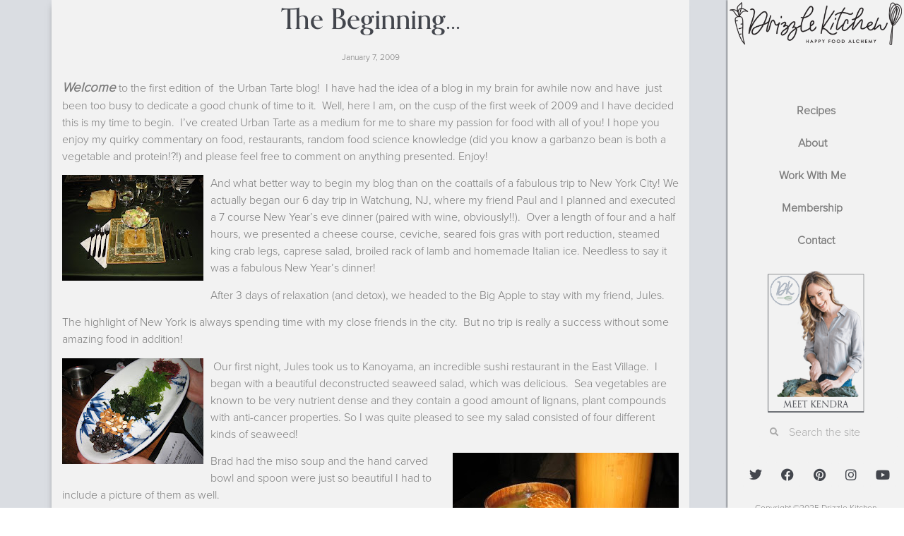

--- FILE ---
content_type: text/html; charset=UTF-8
request_url: https://drizzlekitchen.com/the-beginning/
body_size: 16269
content:
<!DOCTYPE html>
<html lang="en-US">
<head>
	<meta charset="UTF-8">
		<title>The Beginning&#8230; &#8211; Drizzle Kitchen</title>
<link data-rocket-preload as="style" href="https://fonts.googleapis.com/css?family=Rubik%3A100%2C100italic%2C200%2C200italic%2C300%2C300italic%2C400%2C400italic%2C500%2C500italic%2C600%2C600italic%2C700%2C700italic%2C800%2C800italic%2C900%2C900italic&#038;display=swap" rel="preload">
<link href="https://fonts.googleapis.com/css?family=Rubik%3A100%2C100italic%2C200%2C200italic%2C300%2C300italic%2C400%2C400italic%2C500%2C500italic%2C600%2C600italic%2C700%2C700italic%2C800%2C800italic%2C900%2C900italic&#038;display=swap" media="print" onload="this.media=&#039;all&#039;" rel="stylesheet">
<noscript><link rel="stylesheet" href="https://fonts.googleapis.com/css?family=Rubik%3A100%2C100italic%2C200%2C200italic%2C300%2C300italic%2C400%2C400italic%2C500%2C500italic%2C600%2C600italic%2C700%2C700italic%2C800%2C800italic%2C900%2C900italic&#038;display=swap"></noscript>
<meta name='robots' content='max-image-preview:large' />
	<style>img:is([sizes="auto" i], [sizes^="auto," i]) { contain-intrinsic-size: 3000px 1500px }</style>
	<link href='https://fonts.gstatic.com' crossorigin rel='preconnect' />
<link rel="alternate" type="application/rss+xml" title="Drizzle Kitchen &raquo; Feed" href="https://drizzlekitchen.com/feed/" />
<link rel="alternate" type="application/rss+xml" title="Drizzle Kitchen &raquo; Comments Feed" href="https://drizzlekitchen.com/comments/feed/" />
<link rel="alternate" type="application/rss+xml" title="Drizzle Kitchen &raquo; The Beginning&#8230; Comments Feed" href="https://drizzlekitchen.com/the-beginning/feed/" />
<link rel="alternate" type="application/rss+xml" title="Drizzle Kitchen &raquo; Stories Feed" href="https://drizzlekitchen.com/web-stories/feed/">		<style>
			.lazyload,
			.lazyloading {
				max-width: 100%;
			}
		</style>
		<link data-minify="1" rel="stylesheet" type="text/css" href="https://drizzlekitchen.com/wp-content/cache/min/1/ffn3eon.css?ver=1743419020"><link data-minify="1" rel='stylesheet' id='mp-theme-css' href='https://drizzlekitchen.com/wp-content/cache/min/1/wp-content/plugins/memberpress/css/ui/theme.css?ver=1743419020' media='all' />
<style id='wp-emoji-styles-inline-css'>

	img.wp-smiley, img.emoji {
		display: inline !important;
		border: none !important;
		box-shadow: none !important;
		height: 1em !important;
		width: 1em !important;
		margin: 0 0.07em !important;
		vertical-align: -0.1em !important;
		background: none !important;
		padding: 0 !important;
	}
</style>
<link rel='stylesheet' id='wp-block-library-css' href='https://drizzlekitchen.com/wp-includes/css/dist/block-library/style.min.css?ver=6.8.3' media='all' />
<style id='classic-theme-styles-inline-css'>
/*! This file is auto-generated */
.wp-block-button__link{color:#fff;background-color:#32373c;border-radius:9999px;box-shadow:none;text-decoration:none;padding:calc(.667em + 2px) calc(1.333em + 2px);font-size:1.125em}.wp-block-file__button{background:#32373c;color:#fff;text-decoration:none}
</style>
<style id='global-styles-inline-css'>
:root{--wp--preset--aspect-ratio--square: 1;--wp--preset--aspect-ratio--4-3: 4/3;--wp--preset--aspect-ratio--3-4: 3/4;--wp--preset--aspect-ratio--3-2: 3/2;--wp--preset--aspect-ratio--2-3: 2/3;--wp--preset--aspect-ratio--16-9: 16/9;--wp--preset--aspect-ratio--9-16: 9/16;--wp--preset--color--black: #000000;--wp--preset--color--cyan-bluish-gray: #abb8c3;--wp--preset--color--white: #ffffff;--wp--preset--color--pale-pink: #f78da7;--wp--preset--color--vivid-red: #cf2e2e;--wp--preset--color--luminous-vivid-orange: #ff6900;--wp--preset--color--luminous-vivid-amber: #fcb900;--wp--preset--color--light-green-cyan: #7bdcb5;--wp--preset--color--vivid-green-cyan: #00d084;--wp--preset--color--pale-cyan-blue: #8ed1fc;--wp--preset--color--vivid-cyan-blue: #0693e3;--wp--preset--color--vivid-purple: #9b51e0;--wp--preset--gradient--vivid-cyan-blue-to-vivid-purple: linear-gradient(135deg,rgba(6,147,227,1) 0%,rgb(155,81,224) 100%);--wp--preset--gradient--light-green-cyan-to-vivid-green-cyan: linear-gradient(135deg,rgb(122,220,180) 0%,rgb(0,208,130) 100%);--wp--preset--gradient--luminous-vivid-amber-to-luminous-vivid-orange: linear-gradient(135deg,rgba(252,185,0,1) 0%,rgba(255,105,0,1) 100%);--wp--preset--gradient--luminous-vivid-orange-to-vivid-red: linear-gradient(135deg,rgba(255,105,0,1) 0%,rgb(207,46,46) 100%);--wp--preset--gradient--very-light-gray-to-cyan-bluish-gray: linear-gradient(135deg,rgb(238,238,238) 0%,rgb(169,184,195) 100%);--wp--preset--gradient--cool-to-warm-spectrum: linear-gradient(135deg,rgb(74,234,220) 0%,rgb(151,120,209) 20%,rgb(207,42,186) 40%,rgb(238,44,130) 60%,rgb(251,105,98) 80%,rgb(254,248,76) 100%);--wp--preset--gradient--blush-light-purple: linear-gradient(135deg,rgb(255,206,236) 0%,rgb(152,150,240) 100%);--wp--preset--gradient--blush-bordeaux: linear-gradient(135deg,rgb(254,205,165) 0%,rgb(254,45,45) 50%,rgb(107,0,62) 100%);--wp--preset--gradient--luminous-dusk: linear-gradient(135deg,rgb(255,203,112) 0%,rgb(199,81,192) 50%,rgb(65,88,208) 100%);--wp--preset--gradient--pale-ocean: linear-gradient(135deg,rgb(255,245,203) 0%,rgb(182,227,212) 50%,rgb(51,167,181) 100%);--wp--preset--gradient--electric-grass: linear-gradient(135deg,rgb(202,248,128) 0%,rgb(113,206,126) 100%);--wp--preset--gradient--midnight: linear-gradient(135deg,rgb(2,3,129) 0%,rgb(40,116,252) 100%);--wp--preset--font-size--small: 13px;--wp--preset--font-size--medium: 20px;--wp--preset--font-size--large: 36px;--wp--preset--font-size--x-large: 42px;--wp--preset--spacing--20: 0.44rem;--wp--preset--spacing--30: 0.67rem;--wp--preset--spacing--40: 1rem;--wp--preset--spacing--50: 1.5rem;--wp--preset--spacing--60: 2.25rem;--wp--preset--spacing--70: 3.38rem;--wp--preset--spacing--80: 5.06rem;--wp--preset--shadow--natural: 6px 6px 9px rgba(0, 0, 0, 0.2);--wp--preset--shadow--deep: 12px 12px 50px rgba(0, 0, 0, 0.4);--wp--preset--shadow--sharp: 6px 6px 0px rgba(0, 0, 0, 0.2);--wp--preset--shadow--outlined: 6px 6px 0px -3px rgba(255, 255, 255, 1), 6px 6px rgba(0, 0, 0, 1);--wp--preset--shadow--crisp: 6px 6px 0px rgba(0, 0, 0, 1);}:where(.is-layout-flex){gap: 0.5em;}:where(.is-layout-grid){gap: 0.5em;}body .is-layout-flex{display: flex;}.is-layout-flex{flex-wrap: wrap;align-items: center;}.is-layout-flex > :is(*, div){margin: 0;}body .is-layout-grid{display: grid;}.is-layout-grid > :is(*, div){margin: 0;}:where(.wp-block-columns.is-layout-flex){gap: 2em;}:where(.wp-block-columns.is-layout-grid){gap: 2em;}:where(.wp-block-post-template.is-layout-flex){gap: 1.25em;}:where(.wp-block-post-template.is-layout-grid){gap: 1.25em;}.has-black-color{color: var(--wp--preset--color--black) !important;}.has-cyan-bluish-gray-color{color: var(--wp--preset--color--cyan-bluish-gray) !important;}.has-white-color{color: var(--wp--preset--color--white) !important;}.has-pale-pink-color{color: var(--wp--preset--color--pale-pink) !important;}.has-vivid-red-color{color: var(--wp--preset--color--vivid-red) !important;}.has-luminous-vivid-orange-color{color: var(--wp--preset--color--luminous-vivid-orange) !important;}.has-luminous-vivid-amber-color{color: var(--wp--preset--color--luminous-vivid-amber) !important;}.has-light-green-cyan-color{color: var(--wp--preset--color--light-green-cyan) !important;}.has-vivid-green-cyan-color{color: var(--wp--preset--color--vivid-green-cyan) !important;}.has-pale-cyan-blue-color{color: var(--wp--preset--color--pale-cyan-blue) !important;}.has-vivid-cyan-blue-color{color: var(--wp--preset--color--vivid-cyan-blue) !important;}.has-vivid-purple-color{color: var(--wp--preset--color--vivid-purple) !important;}.has-black-background-color{background-color: var(--wp--preset--color--black) !important;}.has-cyan-bluish-gray-background-color{background-color: var(--wp--preset--color--cyan-bluish-gray) !important;}.has-white-background-color{background-color: var(--wp--preset--color--white) !important;}.has-pale-pink-background-color{background-color: var(--wp--preset--color--pale-pink) !important;}.has-vivid-red-background-color{background-color: var(--wp--preset--color--vivid-red) !important;}.has-luminous-vivid-orange-background-color{background-color: var(--wp--preset--color--luminous-vivid-orange) !important;}.has-luminous-vivid-amber-background-color{background-color: var(--wp--preset--color--luminous-vivid-amber) !important;}.has-light-green-cyan-background-color{background-color: var(--wp--preset--color--light-green-cyan) !important;}.has-vivid-green-cyan-background-color{background-color: var(--wp--preset--color--vivid-green-cyan) !important;}.has-pale-cyan-blue-background-color{background-color: var(--wp--preset--color--pale-cyan-blue) !important;}.has-vivid-cyan-blue-background-color{background-color: var(--wp--preset--color--vivid-cyan-blue) !important;}.has-vivid-purple-background-color{background-color: var(--wp--preset--color--vivid-purple) !important;}.has-black-border-color{border-color: var(--wp--preset--color--black) !important;}.has-cyan-bluish-gray-border-color{border-color: var(--wp--preset--color--cyan-bluish-gray) !important;}.has-white-border-color{border-color: var(--wp--preset--color--white) !important;}.has-pale-pink-border-color{border-color: var(--wp--preset--color--pale-pink) !important;}.has-vivid-red-border-color{border-color: var(--wp--preset--color--vivid-red) !important;}.has-luminous-vivid-orange-border-color{border-color: var(--wp--preset--color--luminous-vivid-orange) !important;}.has-luminous-vivid-amber-border-color{border-color: var(--wp--preset--color--luminous-vivid-amber) !important;}.has-light-green-cyan-border-color{border-color: var(--wp--preset--color--light-green-cyan) !important;}.has-vivid-green-cyan-border-color{border-color: var(--wp--preset--color--vivid-green-cyan) !important;}.has-pale-cyan-blue-border-color{border-color: var(--wp--preset--color--pale-cyan-blue) !important;}.has-vivid-cyan-blue-border-color{border-color: var(--wp--preset--color--vivid-cyan-blue) !important;}.has-vivid-purple-border-color{border-color: var(--wp--preset--color--vivid-purple) !important;}.has-vivid-cyan-blue-to-vivid-purple-gradient-background{background: var(--wp--preset--gradient--vivid-cyan-blue-to-vivid-purple) !important;}.has-light-green-cyan-to-vivid-green-cyan-gradient-background{background: var(--wp--preset--gradient--light-green-cyan-to-vivid-green-cyan) !important;}.has-luminous-vivid-amber-to-luminous-vivid-orange-gradient-background{background: var(--wp--preset--gradient--luminous-vivid-amber-to-luminous-vivid-orange) !important;}.has-luminous-vivid-orange-to-vivid-red-gradient-background{background: var(--wp--preset--gradient--luminous-vivid-orange-to-vivid-red) !important;}.has-very-light-gray-to-cyan-bluish-gray-gradient-background{background: var(--wp--preset--gradient--very-light-gray-to-cyan-bluish-gray) !important;}.has-cool-to-warm-spectrum-gradient-background{background: var(--wp--preset--gradient--cool-to-warm-spectrum) !important;}.has-blush-light-purple-gradient-background{background: var(--wp--preset--gradient--blush-light-purple) !important;}.has-blush-bordeaux-gradient-background{background: var(--wp--preset--gradient--blush-bordeaux) !important;}.has-luminous-dusk-gradient-background{background: var(--wp--preset--gradient--luminous-dusk) !important;}.has-pale-ocean-gradient-background{background: var(--wp--preset--gradient--pale-ocean) !important;}.has-electric-grass-gradient-background{background: var(--wp--preset--gradient--electric-grass) !important;}.has-midnight-gradient-background{background: var(--wp--preset--gradient--midnight) !important;}.has-small-font-size{font-size: var(--wp--preset--font-size--small) !important;}.has-medium-font-size{font-size: var(--wp--preset--font-size--medium) !important;}.has-large-font-size{font-size: var(--wp--preset--font-size--large) !important;}.has-x-large-font-size{font-size: var(--wp--preset--font-size--x-large) !important;}
:where(.wp-block-post-template.is-layout-flex){gap: 1.25em;}:where(.wp-block-post-template.is-layout-grid){gap: 1.25em;}
:where(.wp-block-columns.is-layout-flex){gap: 2em;}:where(.wp-block-columns.is-layout-grid){gap: 2em;}
:root :where(.wp-block-pullquote){font-size: 1.5em;line-height: 1.6;}
</style>
<link data-minify="1" rel='stylesheet' id='woocommerce-layout-css' href='https://drizzlekitchen.com/wp-content/cache/min/1/wp-content/plugins/woocommerce/assets/css/woocommerce-layout.css?ver=1743419020' media='all' />
<link data-minify="1" rel='stylesheet' id='woocommerce-smallscreen-css' href='https://drizzlekitchen.com/wp-content/cache/min/1/wp-content/plugins/woocommerce/assets/css/woocommerce-smallscreen.css?ver=1743419020' media='only screen and (max-width: 768px)' />
<link data-minify="1" rel='stylesheet' id='woocommerce-general-css' href='https://drizzlekitchen.com/wp-content/cache/min/1/wp-content/plugins/woocommerce/assets/css/woocommerce.css?ver=1743419020' media='all' />
<style id='woocommerce-inline-inline-css'>
.woocommerce form .form-row .required { visibility: visible; }
</style>
<link data-minify="1" rel='stylesheet' id='ppress-frontend-css' href='https://drizzlekitchen.com/wp-content/cache/min/1/wp-content/plugins/wp-user-avatar/assets/css/frontend.min.css?ver=1743419020' media='all' />
<link rel='stylesheet' id='ppress-flatpickr-css' href='https://drizzlekitchen.com/wp-content/plugins/wp-user-avatar/assets/flatpickr/flatpickr.min.css?ver=4.16.5' media='all' />
<link rel='stylesheet' id='ppress-select2-css' href='https://drizzlekitchen.com/wp-content/plugins/wp-user-avatar/assets/select2/select2.min.css?ver=6.8.3' media='all' />
<link data-minify="1" rel='stylesheet' id='gateway-css' href='https://drizzlekitchen.com/wp-content/cache/min/1/wp-content/plugins/woocommerce-paypal-payments/modules/ppcp-button/assets/css/gateway.css?ver=1743419020' media='all' />
<link data-minify="1" rel='stylesheet' id='brands-styles-css' href='https://drizzlekitchen.com/wp-content/cache/min/1/wp-content/plugins/woocommerce/assets/css/brands.css?ver=1743419020' media='all' />
<link rel='stylesheet' id='hello-elementor-css' href='https://drizzlekitchen.com/wp-content/themes/hello-elementor/style.min.css?ver=3.1.1' media='all' />
<link rel='stylesheet' id='hello-elementor-theme-style-css' href='https://drizzlekitchen.com/wp-content/themes/hello-elementor/theme.min.css?ver=3.1.1' media='all' />
<link rel='stylesheet' id='hello-elementor-header-footer-css' href='https://drizzlekitchen.com/wp-content/themes/hello-elementor/header-footer.min.css?ver=3.1.1' media='all' />
<link rel='stylesheet' id='elementor-frontend-css' href='https://drizzlekitchen.com/wp-content/plugins/elementor/assets/css/frontend.min.css?ver=3.27.2' media='all' />
<link rel='stylesheet' id='widget-image-css' href='https://drizzlekitchen.com/wp-content/plugins/elementor/assets/css/widget-image.min.css?ver=3.27.2' media='all' />
<link rel='stylesheet' id='widget-nav-menu-css' href='https://drizzlekitchen.com/wp-content/plugins/elementor-pro/assets/css/widget-nav-menu.min.css?ver=3.27.1' media='all' />
<link rel='stylesheet' id='widget-woocommerce-menu-cart-css' href='https://drizzlekitchen.com/wp-content/plugins/elementor-pro/assets/css/widget-woocommerce-menu-cart.min.css?ver=3.27.1' media='all' />
<link rel='stylesheet' id='e-animation-push-css' href='https://drizzlekitchen.com/wp-content/plugins/elementor/assets/lib/animations/styles/e-animation-push.min.css?ver=3.27.2' media='all' />
<link rel='stylesheet' id='widget-social-icons-css' href='https://drizzlekitchen.com/wp-content/plugins/elementor/assets/css/widget-social-icons.min.css?ver=3.27.2' media='all' />
<link rel='stylesheet' id='e-apple-webkit-css' href='https://drizzlekitchen.com/wp-content/plugins/elementor/assets/css/conditionals/apple-webkit.min.css?ver=3.27.2' media='all' />
<link rel='stylesheet' id='widget-heading-css' href='https://drizzlekitchen.com/wp-content/plugins/elementor/assets/css/widget-heading.min.css?ver=3.27.2' media='all' />
<link rel='stylesheet' id='widget-post-info-css' href='https://drizzlekitchen.com/wp-content/plugins/elementor-pro/assets/css/widget-post-info.min.css?ver=3.27.1' media='all' />
<link rel='stylesheet' id='widget-icon-list-css' href='https://drizzlekitchen.com/wp-content/plugins/elementor/assets/css/widget-icon-list.min.css?ver=3.27.2' media='all' />
<link rel='stylesheet' id='elementor-icons-shared-0-css' href='https://drizzlekitchen.com/wp-content/plugins/elementor/assets/lib/font-awesome/css/fontawesome.min.css?ver=5.15.3' media='all' />
<link data-minify="1" rel='stylesheet' id='elementor-icons-fa-regular-css' href='https://drizzlekitchen.com/wp-content/cache/min/1/wp-content/plugins/elementor/assets/lib/font-awesome/css/regular.min.css?ver=1743419021' media='all' />
<link data-minify="1" rel='stylesheet' id='elementor-icons-fa-solid-css' href='https://drizzlekitchen.com/wp-content/cache/min/1/wp-content/plugins/elementor/assets/lib/font-awesome/css/solid.min.css?ver=1743419020' media='all' />
<link rel='stylesheet' id='widget-share-buttons-css' href='https://drizzlekitchen.com/wp-content/plugins/elementor-pro/assets/css/widget-share-buttons.min.css?ver=3.27.1' media='all' />
<link data-minify="1" rel='stylesheet' id='elementor-icons-fa-brands-css' href='https://drizzlekitchen.com/wp-content/cache/min/1/wp-content/plugins/elementor/assets/lib/font-awesome/css/brands.min.css?ver=1743419020' media='all' />
<link rel='stylesheet' id='e-animation-shrink-css' href='https://drizzlekitchen.com/wp-content/plugins/elementor/assets/lib/animations/styles/e-animation-shrink.min.css?ver=3.27.2' media='all' />
<link rel='stylesheet' id='widget-search-form-css' href='https://drizzlekitchen.com/wp-content/plugins/elementor-pro/assets/css/widget-search-form.min.css?ver=3.27.1' media='all' />
<link rel='stylesheet' id='widget-text-editor-css' href='https://drizzlekitchen.com/wp-content/plugins/elementor/assets/css/widget-text-editor.min.css?ver=3.27.2' media='all' />
<link data-minify="1" rel='stylesheet' id='elementor-icons-css' href='https://drizzlekitchen.com/wp-content/cache/min/1/wp-content/plugins/elementor/assets/lib/eicons/css/elementor-icons.min.css?ver=1743419020' media='all' />
<link rel='stylesheet' id='elementor-post-2184-css' href='https://drizzlekitchen.com/wp-content/uploads/elementor/css/post-2184.css?ver=1743419020' media='all' />
<link rel='stylesheet' id='elementor-post-3267-css' href='https://drizzlekitchen.com/wp-content/uploads/elementor/css/post-3267.css?ver=1743419021' media='all' />

<link rel="preconnect" href="https://fonts.gstatic.com/" crossorigin><script src="https://drizzlekitchen.com/wp-includes/js/jquery/jquery.min.js?ver=3.7.1" id="jquery-core-js"></script>


<script id="wc-add-to-cart-js-extra">
var wc_add_to_cart_params = {"ajax_url":"\/wp-admin\/admin-ajax.php","wc_ajax_url":"\/?wc-ajax=%%endpoint%%","i18n_view_cart":"View cart","cart_url":"https:\/\/drizzlekitchen.com\/cart\/","is_cart":"","cart_redirect_after_add":"no"};
</script>


<script id="woocommerce-js-extra">
var woocommerce_params = {"ajax_url":"\/wp-admin\/admin-ajax.php","wc_ajax_url":"\/?wc-ajax=%%endpoint%%","i18n_password_show":"Show password","i18n_password_hide":"Hide password"};
</script>



<link rel="https://api.w.org/" href="https://drizzlekitchen.com/wp-json/" /><link rel="alternate" title="JSON" type="application/json" href="https://drizzlekitchen.com/wp-json/wp/v2/posts/687" /><link rel="EditURI" type="application/rsd+xml" title="RSD" href="https://drizzlekitchen.com/xmlrpc.php?rsd" />
<meta name="generator" content="WordPress 6.8.3" />
<meta name="generator" content="WooCommerce 10.1.2" />
<link rel="canonical" href="https://drizzlekitchen.com/the-beginning/" />
<link rel='shortlink' href='https://drizzlekitchen.com/?p=687' />
<link rel="alternate" title="oEmbed (JSON)" type="application/json+oembed" href="https://drizzlekitchen.com/wp-json/oembed/1.0/embed?url=https%3A%2F%2Fdrizzlekitchen.com%2Fthe-beginning%2F" />
<link rel="alternate" title="oEmbed (XML)" type="text/xml+oembed" href="https://drizzlekitchen.com/wp-json/oembed/1.0/embed?url=https%3A%2F%2Fdrizzlekitchen.com%2Fthe-beginning%2F&#038;format=xml" />
<!-- Google tag (gtag.js) -->
<script async src="https://www.googletagmanager.com/gtag/js?id=G-G547HD29MB"></script>
<script>
  window.dataLayer = window.dataLayer || [];
  function gtag(){dataLayer.push(arguments);}
  gtag('js', new Date());

  gtag('config', 'G-G547HD29MB');
</script>		
				<style>
			.no-js img.lazyload {
				display: none;
			}

			figure.wp-block-image img.lazyloading {
				min-width: 150px;
			}

			.lazyload,
			.lazyloading {
				--smush-placeholder-width: 100px;
				--smush-placeholder-aspect-ratio: 1/1;
				width: var(--smush-image-width, var(--smush-placeholder-width)) !important;
				aspect-ratio: var(--smush-image-aspect-ratio, var(--smush-placeholder-aspect-ratio)) !important;
			}

						.lazyload, .lazyloading {
				opacity: 0;
			}

			.lazyloaded {
				opacity: 1;
				transition: opacity 400ms;
				transition-delay: 0ms;
			}

					</style>
			<noscript><style>.woocommerce-product-gallery{ opacity: 1 !important; }</style></noscript>
	<meta name="generator" content="Elementor 3.27.2; features: additional_custom_breakpoints; settings: css_print_method-external, google_font-enabled, font_display-auto">
			<style>
				.e-con.e-parent:nth-of-type(n+4):not(.e-lazyloaded):not(.e-no-lazyload),
				.e-con.e-parent:nth-of-type(n+4):not(.e-lazyloaded):not(.e-no-lazyload) * {
					background-image: none !important;
				}
				@media screen and (max-height: 1024px) {
					.e-con.e-parent:nth-of-type(n+3):not(.e-lazyloaded):not(.e-no-lazyload),
					.e-con.e-parent:nth-of-type(n+3):not(.e-lazyloaded):not(.e-no-lazyload) * {
						background-image: none !important;
					}
				}
				@media screen and (max-height: 640px) {
					.e-con.e-parent:nth-of-type(n+2):not(.e-lazyloaded):not(.e-no-lazyload),
					.e-con.e-parent:nth-of-type(n+2):not(.e-lazyloaded):not(.e-no-lazyload) * {
						background-image: none !important;
					}
				}
			</style>
			<link rel="icon" href="https://drizzlekitchen.com/wp-content/uploads/2020/11/cropped-drizzle-mini-32x32.png" sizes="32x32" />
<link rel="icon" href="https://drizzlekitchen.com/wp-content/uploads/2020/11/cropped-drizzle-mini-192x192.png" sizes="192x192" />
<link rel="apple-touch-icon" href="https://drizzlekitchen.com/wp-content/uploads/2020/11/cropped-drizzle-mini-180x180.png" />
<meta name="msapplication-TileImage" content="https://drizzlekitchen.com/wp-content/uploads/2020/11/cropped-drizzle-mini-270x270.png" />
		<style id="wp-custom-css">
			.woocommerce-info {
    border-top-color: #8ABA56;
}		</style>
			<meta name="viewport" content="width=device-width, initial-scale=1.0, viewport-fit=cover" /><meta name="generator" content="WP Rocket 3.19.4" data-wpr-features="wpr_defer_js wpr_minify_concatenate_js wpr_minify_css wpr_desktop" /></head>
<body class="wp-singular post-template-default single single-post postid-687 single-format-standard wp-custom-logo wp-theme-hello-elementor theme-hello-elementor woocommerce-no-js elementor-default elementor-template-canvas elementor-kit-2184 elementor-page-3267">
			<div data-rocket-location-hash="725dc838d94439013982f3b53983780e" data-elementor-type="single-post" data-elementor-id="3267" class="elementor elementor-3267 elementor-location-single post-687 post type-post status-publish format-standard hentry category-uncategorized" data-elementor-post-type="elementor_library">
					<section class="elementor-section elementor-top-section elementor-element elementor-element-5584d56 elementor-section-full_width elementor-section-height-min-height elementor-section-items-stretch elementor-section-height-default" data-id="5584d56" data-element_type="section" data-settings="{&quot;background_background&quot;:&quot;classic&quot;}">
						<div data-rocket-location-hash="0b3376bad69c5a64f5d59c7096455786" class="elementor-container elementor-column-gap-no">
					<div class="elementor-column elementor-col-50 elementor-top-column elementor-element elementor-element-b25b498" data-id="b25b498" data-element_type="column" data-settings="{&quot;background_background&quot;:&quot;classic&quot;}">
			<div class="elementor-widget-wrap elementor-element-populated">
						<section class="elementor-section elementor-inner-section elementor-element elementor-element-ad7e864 elementor-hidden-desktop elementor-section-boxed elementor-section-height-default elementor-section-height-default" data-id="ad7e864" data-element_type="section" data-settings="{&quot;background_background&quot;:&quot;classic&quot;}">
						<div class="elementor-container elementor-column-gap-default">
					<div class="elementor-column elementor-col-50 elementor-inner-column elementor-element elementor-element-98041a6" data-id="98041a6" data-element_type="column">
			<div class="elementor-widget-wrap elementor-element-populated">
						<div class="elementor-element elementor-element-a4d2f32 elementor-widget elementor-widget-theme-site-logo elementor-widget-image" data-id="a4d2f32" data-element_type="widget" data-widget_type="theme-site-logo.default">
				<div class="elementor-widget-container">
											<a href="https://drizzlekitchen.com">
			<img width="400" height="100" data-src="https://drizzlekitchen.com/wp-content/uploads/2018/03/drizzlekitchen_logo.png" class="attachment-large size-large wp-image-1445 lazyload" alt="" data-srcset="https://drizzlekitchen.com/wp-content/uploads/2018/03/drizzlekitchen_logo.png 400w, https://drizzlekitchen.com/wp-content/uploads/2018/03/drizzlekitchen_logo-300x75.png 300w, https://drizzlekitchen.com/wp-content/uploads/2018/03/drizzlekitchen_logo-500x125.png 500w" data-sizes="(max-width: 400px) 100vw, 400px" src="[data-uri]" style="--smush-placeholder-width: 400px; --smush-placeholder-aspect-ratio: 400/100;" />				</a>
											</div>
				</div>
				<div class="elementor-element elementor-element-cdb033e elementor-nav-menu--stretch elementor-nav-menu__text-align-aside elementor-nav-menu--toggle elementor-nav-menu--burger elementor-widget elementor-widget-nav-menu" data-id="cdb033e" data-element_type="widget" data-settings="{&quot;layout&quot;:&quot;dropdown&quot;,&quot;full_width&quot;:&quot;stretch&quot;,&quot;submenu_icon&quot;:{&quot;value&quot;:&quot;&lt;i class=\&quot;fas fa-chevron-down\&quot;&gt;&lt;\/i&gt;&quot;,&quot;library&quot;:&quot;fa-solid&quot;},&quot;toggle&quot;:&quot;burger&quot;}" data-widget_type="nav-menu.default">
				<div class="elementor-widget-container">
							<div class="elementor-menu-toggle" role="button" tabindex="0" aria-label="Menu Toggle" aria-expanded="false">
			<i aria-hidden="true" role="presentation" class="elementor-menu-toggle__icon--open eicon-menu-bar"></i><i aria-hidden="true" role="presentation" class="elementor-menu-toggle__icon--close eicon-close"></i>		</div>
					<nav class="elementor-nav-menu--dropdown elementor-nav-menu__container" aria-hidden="true">
				<ul id="menu-2-cdb033e" class="elementor-nav-menu"><li class="menu-item menu-item-type-post_type menu-item-object-page menu-item-3041"><a href="https://drizzlekitchen.com/recipes-search/" class="elementor-item" tabindex="-1">Recipes</a></li>
<li class="menu-item menu-item-type-custom menu-item-object-custom menu-item-has-children menu-item-3113"><a href="#" class="elementor-item elementor-item-anchor" tabindex="-1">About</a>
<ul class="sub-menu elementor-nav-menu--dropdown">
	<li class="menu-item menu-item-type-post_type menu-item-object-page menu-item-873"><a href="https://drizzlekitchen.com/about/" class="elementor-sub-item" tabindex="-1">About Drizzle Kitchen</a></li>
	<li class="menu-item menu-item-type-post_type menu-item-object-page menu-item-3154"><a href="https://drizzlekitchen.com/drizzle-kitchen-about-kendra/" class="elementor-sub-item" tabindex="-1">Meet Kendra</a></li>
	<li class="menu-item menu-item-type-post_type menu-item-object-page menu-item-3633"><a href="https://drizzlekitchen.com/drizzle-kitchen-press-2/" class="elementor-sub-item" tabindex="-1">Press</a></li>
</ul>
</li>
<li class="menu-item menu-item-type-custom menu-item-object-custom menu-item-has-children menu-item-2799"><a href="#" class="elementor-item elementor-item-anchor" tabindex="-1">Work With Me</a>
<ul class="sub-menu elementor-nav-menu--dropdown">
	<li class="menu-item menu-item-type-post_type menu-item-object-page menu-item-2800"><a href="https://drizzlekitchen.com/brand-partnerships/" class="elementor-sub-item" tabindex="-1">Brand Partnerships</a></li>
	<li class="menu-item menu-item-type-post_type menu-item-object-page menu-item-4018"><a href="https://drizzlekitchen.com/membership-kit/" class="elementor-sub-item" tabindex="-1">Media Kit</a></li>
</ul>
</li>
<li class="menu-item menu-item-type-post_type menu-item-object-page menu-item-has-children menu-item-4151"><a href="https://drizzlekitchen.com/drizzle-kitchen-membership/" class="elementor-item" tabindex="-1">Membership</a>
<ul class="sub-menu elementor-nav-menu--dropdown">
	<li class="menu-item menu-item-type-post_type menu-item-object-page menu-item-4149"><a href="https://drizzlekitchen.com/account/" class="elementor-sub-item" tabindex="-1">My Account</a></li>
	<li class="menu-item menu-item-type-post_type menu-item-object-page menu-item-4150"><a href="https://drizzlekitchen.com/login/" class="elementor-sub-item" tabindex="-1">Login</a></li>
</ul>
</li>
<li class="menu-item menu-item-type-post_type menu-item-object-page menu-item-3427"><a href="https://drizzlekitchen.com/drizzle-kitchen-contact/" class="elementor-item" tabindex="-1">Contact</a></li>
</ul>			</nav>
						</div>
				</div>
					</div>
		</div>
				<div class="elementor-column elementor-col-50 elementor-inner-column elementor-element elementor-element-bbf793a" data-id="bbf793a" data-element_type="column">
			<div class="elementor-widget-wrap elementor-element-populated">
						<div class="elementor-element elementor-element-3485188 toggle-icon--basket-solid elementor-menu-cart--items-indicator-plain elementor-menu-cart--empty-indicator-hide elementor-menu-cart--show-subtotal-yes elementor-menu-cart--cart-type-side-cart elementor-menu-cart--show-remove-button-yes elementor-widget elementor-widget-woocommerce-menu-cart" data-id="3485188" data-element_type="widget" data-settings="{&quot;cart_type&quot;:&quot;side-cart&quot;,&quot;open_cart&quot;:&quot;click&quot;,&quot;automatically_open_cart&quot;:&quot;no&quot;}" data-widget_type="woocommerce-menu-cart.default">
				<div class="elementor-widget-container">
							<div class="elementor-menu-cart__wrapper">
							<div class="elementor-menu-cart__toggle_wrapper">
					<div class="elementor-menu-cart__container elementor-lightbox" aria-hidden="true">
						<div class="elementor-menu-cart__main" aria-hidden="true">
									<div class="elementor-menu-cart__close-button">
					</div>
									<div class="widget_shopping_cart_content">
															</div>
						</div>
					</div>
							<div class="elementor-menu-cart__toggle elementor-button-wrapper">
			<a id="elementor-menu-cart__toggle_button" href="#" class="elementor-menu-cart__toggle_button elementor-button elementor-size-sm" aria-expanded="false">
				<span class="elementor-button-text"><span class="woocommerce-Price-amount amount"><bdi><span class="woocommerce-Price-currencySymbol">&#36;</span>0.00</bdi></span></span>
				<span class="elementor-button-icon">
					<span class="elementor-button-icon-qty" data-counter="0">0</span>
					<i class="eicon-basket-solid"></i>					<span class="elementor-screen-only">Cart</span>
				</span>
			</a>
		</div>
						</div>
					</div> <!-- close elementor-menu-cart__wrapper -->
						</div>
				</div>
				<div class="elementor-element elementor-element-c4bfae9 e-grid-align-right elementor-shape-rounded elementor-grid-0 elementor-widget elementor-widget-social-icons" data-id="c4bfae9" data-element_type="widget" data-widget_type="social-icons.default">
				<div class="elementor-widget-container">
							<div class="elementor-social-icons-wrapper elementor-grid">
							<span class="elementor-grid-item">
					<a class="elementor-icon elementor-social-icon elementor-social-icon-twitter elementor-animation-push elementor-repeater-item-3327cb0" href="https://twitter.com/drizzlekitchen" target="_blank">
						<span class="elementor-screen-only">Twitter</span>
						<i class="fab fa-twitter"></i>					</a>
				</span>
							<span class="elementor-grid-item">
					<a class="elementor-icon elementor-social-icon elementor-social-icon-facebook elementor-animation-push elementor-repeater-item-673bea6" href="https://www.facebook.com/drizzlekitchen" target="_blank">
						<span class="elementor-screen-only">Facebook</span>
						<i class="fab fa-facebook"></i>					</a>
				</span>
							<span class="elementor-grid-item">
					<a class="elementor-icon elementor-social-icon elementor-social-icon-pinterest elementor-animation-push elementor-repeater-item-729c743" href="https://www.pinterest.com/drizzlekitchen/" target="_blank">
						<span class="elementor-screen-only">Pinterest</span>
						<i class="fab fa-pinterest"></i>					</a>
				</span>
							<span class="elementor-grid-item">
					<a class="elementor-icon elementor-social-icon elementor-social-icon-instagram elementor-animation-push elementor-repeater-item-78e56b8" href="https://www.instagram.com/drizzlekitchen/" target="_blank">
						<span class="elementor-screen-only">Instagram</span>
						<i class="fab fa-instagram"></i>					</a>
				</span>
							<span class="elementor-grid-item">
					<a class="elementor-icon elementor-social-icon elementor-social-icon-youtube elementor-animation-push elementor-repeater-item-bb42828" href="https://www.youtube.com/channel/UCMicKWDRFOTig1GzS4qyJDA" target="_blank">
						<span class="elementor-screen-only">Youtube</span>
						<i class="fab fa-youtube"></i>					</a>
				</span>
					</div>
						</div>
				</div>
					</div>
		</div>
					</div>
		</section>
				<div class="elementor-element elementor-element-cbc7f0e elementor-widget elementor-widget-theme-post-title elementor-page-title elementor-widget-heading" data-id="cbc7f0e" data-element_type="widget" data-widget_type="theme-post-title.default">
				<div class="elementor-widget-container">
					<h1 class="elementor-heading-title elementor-size-default">The Beginning&#8230;</h1>				</div>
				</div>
				<div class="elementor-element elementor-element-64d18fc elementor-align-center elementor-widget elementor-widget-post-info" data-id="64d18fc" data-element_type="widget" data-widget_type="post-info.default">
				<div class="elementor-widget-container">
							<ul class="elementor-inline-items elementor-icon-list-items elementor-post-info">
								<li class="elementor-icon-list-item elementor-repeater-item-5b276ce elementor-inline-item" itemprop="datePublished">
						<a href="https://drizzlekitchen.com/2009/01/07/">
														<span class="elementor-icon-list-text elementor-post-info__item elementor-post-info__item--type-date">
										<time>January 7, 2009</time>					</span>
									</a>
				</li>
				</ul>
						</div>
				</div>
				<div class="elementor-element elementor-element-b2d21a7 elementor-widget elementor-widget-theme-post-content" data-id="b2d21a7" data-element_type="widget" data-widget_type="theme-post-content.default">
				<div class="elementor-widget-container">
					<div>
<p><span style="font-size:14.0pt;"><b><i>Welcome</i></b></span> to the first edition of<span style="mso-spacerun: yes">  </span>the Urban Tarte blog!<span style="mso-spacerun: yes">  </span>I have had the idea of a blog in my brain for awhile now and have<span style="mso-spacerun: yes">  </span>just been too busy to dedicate a good chunk of time to it.<span style="mso-spacerun: yes">  </span>Well, here I am, on the cusp of the first week of 2009 and I have decided this is my time to begin.<span style="mso-spacerun: yes">  </span>I’ve created Urban Tarte as a medium for me to share my passion for food with all of you! I hope you enjoy my quirky commentary on food, restaurants, random food science knowledge (did you know a garbanzo bean is both a vegetable and protein!?!)<span style="mso-spacerun:yes"> and please feel free to comment on anything presented. Enjoy!</span></p>
<p><img decoding="async" style="float:left; margin:0 10px 10px 0;cursor:pointer; cursor:hand;width: 200px; height: 150px;" data-src="http://4.bp.blogspot.com/_DpkLw619_UA/SWQ97xNuvOI/AAAAAAAAABQ/GvFYdgTv-eE/s200/NYE08_0502.JPG" border="0" alt="" id="BLOGGER_PHOTO_ID_5288419959472307426" src="[data-uri]" class="lazyload" /></p>
<p><o:p></o:p></p>
<p>And what better way to begin my blog than on the coattails of a fabulous trip to New York City! We actually began our 6 day trip in Watchung, NJ, where my friend Paul and I planned and executed a 7 course New Year’s eve dinner (paired with wine, obviously!!).<span style="mso-spacerun: yes">  </span>Over a length of four and a half hours, we presented a cheese course, ceviche, seared fois gras with port reduction, steamed king crab legs, caprese salad, broiled rack of lamb and homemade Italian ice. Needless to say it was a fabulous New Year’s dinner!</p>
<p><o:p></o:p></p>
<p>After 3 days of relaxation (and detox), we headed to the Big Apple to stay with my friend, Jules.</p>
<p><o:p></o:p></p>
<p>The highlight of New York is always spending time with my close friends in the city.<span style="mso-spacerun: yes">  </span>But no trip is really a success without some amazing food in addition!</p>
<p></p>
<p><img decoding="async" style="float:left; margin:0 10px 10px 0;cursor:pointer; cursor:hand;width: 200px; height: 150px;" data-src="http://1.bp.blogspot.com/_DpkLw619_UA/SWVDNlt3JvI/AAAAAAAAABg/CEn8CVeajeA/s200/NYE08_0548.JPG" border="0" alt="" id="BLOGGER_PHOTO_ID_5288707238158345970" src="[data-uri]" class="lazyload" /></p>
<p> Our first night, Jules took us to Kanoyama, an incredible sushi restaurant in the East Village.  I began with a beautiful deconstructed seaweed salad, which was delicious.  Sea vegetables are known to be very nutrient dense and they contain a good amount of lignans, plant compounds with anti-cancer properties. So I was quite pleased to see my salad consisted of four different kinds of seaweed!</p>
<p><img decoding="async" style="float:right; margin:0 0 10px 10px;cursor:pointer; cursor:hand;width: 320px; height: 240px;" data-src="http://3.bp.blogspot.com/_DpkLw619_UA/SWWDN00UIZI/AAAAAAAAACA/0XyhR0tPY9I/s320/NYE08_0545.JPG" border="0" alt="" id="BLOGGER_PHOTO_ID_5288777610956120466" src="[data-uri]" class="lazyload" /></p>
<p></p>
<p></p>
<p>Brad had the miso soup and the hand carved bowl and spoon were just so beautiful I had to include a picture of them as well.</p>
<p></p>
<p></p>
<p>After dinner we stumbled into a fantastic little Jazz and Wine bar called, coincidentally, Jules.<span style="mso-spacerun: yes">  </span>We had to go in and explore, considering my friend who we were staying with (pictured below with me) is named Jules! They had a lovely wine and beer selection and the food at the tables surrounding us smelled fantastic.</p>
<p><img decoding="async" style="float:left; margin:0 10px 10px 0;cursor:pointer; cursor:hand;width: 200px; height: 150px;" data-src="http://2.bp.blogspot.com/_DpkLw619_UA/SWWD-5G3p9I/AAAAAAAAACI/5JgM01lAQAw/s200/DSC00298.JPG" border="0" alt="" id="BLOGGER_PHOTO_ID_5288778453921277906" src="[data-uri]" class="lazyload" /></p>
<p></p>
<p>It turned out to be a very cozy place and I suspect I will be back there during my next trip to New York.</p>
<p><span style="font-weight: bold;"><span style="font-style: italic;"> </span></span></p>
<p><span style="font-weight: bold;"><span style="font-style: italic;">Saturday</span></span> was spent in SoHo, where I purchased the darling 50’s style hairpiece featured in my profile picture. Drinks followed at Irving Mill, a beautiful new restaurant in the East Village, with a good friend. Dinner was at a new, highly acclaimed ramen restaurant around the corner called Ipputo. YOU MUST GO! The 45 minute wait goes quickly as long as you have a Samurai in hand, not the sword but, rather, a deadly drink made with sake and apple juice.<span style="mso-spacerun: yes"> </span></p>
<p>Once you finally get seated, immediately order the steamed buns. They differ slightly from the buns in Chinatown, as these are open faced, but they are equally as tasty. The biggest difference is that they have a bit of Kewpie mayonnaise and a bright, crispy piece of iceberg lettuce.<span style="mso-spacerun: yes">  </span>The lettuce was my favorite as its cold temperature and crispy bite helped balance the warmth and texture of the pork and the buns. Follow with the spicy tofu, it is ridiculously delicious with the perfect amount of spice. Finally, finish with any of the selections of ramen.<span style="mso-spacerun: yes">  </span>We ordered three different styles.</p>
<p><img decoding="async" style="float:right; margin:0 0 10px 10px;cursor:pointer; cursor:hand;width: 200px; height: 150px;" data-src="http://4.bp.blogspot.com/_DpkLw619_UA/SWWAdUtjofI/AAAAAAAAABw/bxSx32-8Aek/s200/NYC08_0562.JPG" border="0" alt="" id="BLOGGER_PHOTO_ID_5288774578680865266" src="[data-uri]" class="lazyload" />  </p>
<p> <o:p></o:p></p>
<p>Each was different in its own right but equally beautiful and delicate in flavor. The broth lent a nice perfumed flavor, a combination of mushroom heft and a depth from beef and pork. A bit of lemongrass may have helped lift the dish a bit, but overall it was delicious. I recommend adding on the pork belly if you feel the need for even more umami lusciousness!!</p>
<p></p>
<p>The trip was rounded off with a lovely Sunday brunch with friends, again in the East Village, at a place called Kingswood.<span style="mso-spacerun: yes">  </span>Nothing better than an espresso, fresh squeezed orange juice and perfectly prepared eggs benedict (with tarragon hollandaise, of course!) to cure a night of too much sake!</p>
<p> <o:p></o:p></p>
<p><span style="font-weight: bold;"><span style="font-style: italic;">Back </span></span>in Chicago, coming down from the high of a great vacation, I felt inspired to counter my gluttony of consumption from the previous week.<span style="mso-spacerun: yes">  </span>What better way than to prepare than a simple broth based soup, studded with tons of vegetables and spiked with fresh grated parmigiano-reggiano?</p>
<p><img decoding="async" style="display:block; margin:0px auto 10px; text-align:center;cursor:pointer; cursor:hand;width: 200px; height: 150px;" data-src="http://2.bp.blogspot.com/_DpkLw619_UA/SWWCGyvDnVI/AAAAAAAAAB4/hJhMQgsL9I0/s200/soup+for+blog.JPG" border="0" alt="" id="BLOGGER_PHOTO_ID_5288776390626483538" src="[data-uri]" class="lazyload" />  </p>
<p> <o:p></o:p></p>
<p><!--StartFragment-->  </p>
<p align="center" style="text-align:center"><span style="font-size:14.0pt;"><b><i>Vegetable and Bean Soup<o:p></o:p></i></b></span></p>
<p><span style="font-size:14.0pt;"><i><u>INGREDIENTS<o:p></o:p></u></i></span></p>
<ul style="margin-top:0in" type="disc">
<li style="mso-list:l0 level1 lfo1;tab-stops:list .5in">2 T.      olive oil<o:p></o:p></li>
<li style="mso-list:l0 level1 lfo1;tab-stops:list .5in">2 T.      unsalted butter<o:p></o:p></li>
<li style="mso-list:l0 level1 lfo1;tab-stops:list .5in">1      yellow onion, medium dice<o:p></o:p></li>
<li style="mso-list:l0 level1 lfo1;tab-stops:list .5in">3      stalks celery, medium dice<o:p></o:p></li>
<li style="mso-list:l0 level1 lfo1;tab-stops:list .5in">3      carrots, medium dice<o:p></o:p></li>
<li style="mso-list:l0 level1 lfo1;tab-stops:list .5in">3      parsnips, medium dice<o:p></o:p></li>
<li style="mso-list:l0 level1 lfo1;tab-stops:list .5in">4      cloves garlic, minced<o:p></o:p></li>
<li style="mso-list:l0 level1 lfo1;tab-stops:list .5in">5 cups      good quality chicken stock (tends to be the more expensive brands,      unfortunately, or home made)<o:p></o:p></li>
<li style="mso-list:l0 level1 lfo1;tab-stops:list .5in">1 bay      leaf<o:p></o:p></li>
<li style="mso-list:l0 level1 lfo1;tab-stops:list .5in">3      medium zucchini, medium dice<o:p></o:p></li>
<li style="mso-list:l0 level1 lfo1;tab-stops:list .5in">1 15      oz. can fire roasted tomatoes <o:p></o:p></li>
<li style="mso-list:l0 level1 lfo1;tab-stops:list .5in">1 15      oz. can cannellini beans, rinsed<o:p></o:p></li>
<li style="mso-list:l0 level1 lfo1;tab-stops:list .5in">1 15      oz. can garbanzo beans, rinsed<o:p></o:p></li>
<li style="mso-list:l0 level1 lfo1;tab-stops:list .5in">handful      parsley, roughly chopped<o:p></o:p></li>
<li style="mso-list:l0 level1 lfo1;tab-stops:list .5in">10      large basil leaves, roughly chopped<o:p></o:p></li>
<li style="mso-list:l0 level1 lfo1;tab-stops:list .5in">salt      and pepper to taste (at least 1 t. of each)<o:p></o:p></li>
<li style="mso-list:l0 level1 lfo1;tab-stops:list .5in">freshly      grated parmigiano-reggiano<o:p></o:p></li>
</ul>
<p><span style="font-size:14.0pt;"><i><u>DIRECTIONS<o:p></o:p></u></i></span></p>
<ul style="margin-top:0in" type="disc">
<ol style="margin-top:0in" start="1" type="1">
<li style="mso-list:l0 level2 lfo1;tab-stops:list 1.0in">Heat       a large dutch oven over medium heat.<span style="mso-spacerun:      yes">  </span>Add the olive oil and butter and warm 1-2 minutes. Add       the onion and sauté 3-4 minutes.<o:p></o:p></li>
<li style="mso-list:l0 level2 lfo1;tab-stops:list 1.0in">As       the onions soften and turn translucent, add the diced celery, carrots and       parsnips. Saute another 3-4 minutes and add the garlic cloves.<o:p></o:p></li>
<li style="mso-list:l0 level2 lfo1;tab-stops:list 1.0in">Add       the chicken stock, bay leaf and zucchini and stir to combine.<span style="mso-spacerun: yes">  </span>Cover with lid and simmer 1 hour.<o:p></o:p></li>
<li style="mso-list:l0 level2 lfo1;tab-stops:list 1.0in">After       an hour add all remaining ingredients except parmigiano-reggiano and let       cook an additional 30 minutes to 1 hour.<o:p></o:p></li>
<li style="mso-list:l0 level2 lfo1;tab-stops:list 1.0in">Just       before serving adjust seasoning with salt and pepper.<o:p></o:p></li>
<li style="mso-list:l0 level2 lfo1;tab-stops:list 1.0in">Ladle       into bowls and top with some fresh grated parmigiano-reggiano.<o:p></o:p></li>
</ol>
</ul>
<p>  <!--EndFragment-->   </p>
<p> </p>
<p><o:p></o:p></p>
<p>  <!--EndFragment-->   </div>
				</div>
				</div>
				<div class="elementor-element elementor-element-e012031 elementor-share-buttons--skin-framed elementor-share-buttons--align-center elementor-share-buttons-mobile--align-center elementor-share-buttons--view-icon elementor-share-buttons--shape-square elementor-grid-0 elementor-share-buttons--color-official elementor-widget elementor-widget-share-buttons" data-id="e012031" data-element_type="widget" data-widget_type="share-buttons.default">
				<div class="elementor-widget-container">
							<div class="elementor-grid">
								<div class="elementor-grid-item">
						<div
							class="elementor-share-btn elementor-share-btn_facebook"
							role="button"
							tabindex="0"
							aria-label="Share on facebook"
						>
															<span class="elementor-share-btn__icon">
								<i class="fab fa-facebook" aria-hidden="true"></i>							</span>
																				</div>
					</div>
									<div class="elementor-grid-item">
						<div
							class="elementor-share-btn elementor-share-btn_twitter"
							role="button"
							tabindex="0"
							aria-label="Share on twitter"
						>
															<span class="elementor-share-btn__icon">
								<i class="fab fa-twitter" aria-hidden="true"></i>							</span>
																				</div>
					</div>
									<div class="elementor-grid-item">
						<div
							class="elementor-share-btn elementor-share-btn_pinterest"
							role="button"
							tabindex="0"
							aria-label="Share on pinterest"
						>
															<span class="elementor-share-btn__icon">
								<i class="fab fa-pinterest" aria-hidden="true"></i>							</span>
																				</div>
					</div>
						</div>
						</div>
				</div>
					</div>
		</div>
				<div class="elementor-column elementor-col-50 elementor-top-column elementor-element elementor-element-d82bf1d" data-id="d82bf1d" data-element_type="column" id="navigater" data-settings="{&quot;background_background&quot;:&quot;classic&quot;}">
			<div class="elementor-widget-wrap elementor-element-populated">
						<div class="elementor-element elementor-element-bd67694 elementor-widget elementor-widget-theme-site-logo elementor-widget-image" data-id="bd67694" data-element_type="widget" data-widget_type="theme-site-logo.default">
				<div class="elementor-widget-container">
											<a href="https://drizzlekitchen.com">
			<img width="400" height="100" data-src="https://drizzlekitchen.com/wp-content/uploads/2018/03/drizzlekitchen_logo.png" class="attachment-full size-full wp-image-1445 lazyload" alt="" data-srcset="https://drizzlekitchen.com/wp-content/uploads/2018/03/drizzlekitchen_logo.png 400w, https://drizzlekitchen.com/wp-content/uploads/2018/03/drizzlekitchen_logo-300x75.png 300w, https://drizzlekitchen.com/wp-content/uploads/2018/03/drizzlekitchen_logo-500x125.png 500w" data-sizes="(max-width: 400px) 100vw, 400px" src="[data-uri]" style="--smush-placeholder-width: 400px; --smush-placeholder-aspect-ratio: 400/100;" />				</a>
											</div>
				</div>
				<div class="elementor-element elementor-element-1ac9bcf elementor-nav-menu__align-center elementor-nav-menu--dropdown-tablet elementor-nav-menu__text-align-aside elementor-nav-menu--toggle elementor-nav-menu--burger elementor-widget elementor-widget-nav-menu" data-id="1ac9bcf" data-element_type="widget" data-settings="{&quot;layout&quot;:&quot;vertical&quot;,&quot;submenu_icon&quot;:{&quot;value&quot;:&quot;&lt;i class=\&quot;\&quot;&gt;&lt;\/i&gt;&quot;,&quot;library&quot;:&quot;&quot;},&quot;toggle&quot;:&quot;burger&quot;}" data-widget_type="nav-menu.default">
				<div class="elementor-widget-container">
								<nav aria-label="Menu" class="elementor-nav-menu--main elementor-nav-menu__container elementor-nav-menu--layout-vertical e--pointer-framed e--animation-grow">
				<ul id="menu-1-1ac9bcf" class="elementor-nav-menu sm-vertical"><li class="menu-item menu-item-type-post_type menu-item-object-page menu-item-3041"><a href="https://drizzlekitchen.com/recipes-search/" class="elementor-item">Recipes</a></li>
<li class="menu-item menu-item-type-custom menu-item-object-custom menu-item-has-children menu-item-3113"><a href="#" class="elementor-item elementor-item-anchor">About</a>
<ul class="sub-menu elementor-nav-menu--dropdown">
	<li class="menu-item menu-item-type-post_type menu-item-object-page menu-item-873"><a href="https://drizzlekitchen.com/about/" class="elementor-sub-item">About Drizzle Kitchen</a></li>
	<li class="menu-item menu-item-type-post_type menu-item-object-page menu-item-3154"><a href="https://drizzlekitchen.com/drizzle-kitchen-about-kendra/" class="elementor-sub-item">Meet Kendra</a></li>
	<li class="menu-item menu-item-type-post_type menu-item-object-page menu-item-3633"><a href="https://drizzlekitchen.com/drizzle-kitchen-press-2/" class="elementor-sub-item">Press</a></li>
</ul>
</li>
<li class="menu-item menu-item-type-custom menu-item-object-custom menu-item-has-children menu-item-2799"><a href="#" class="elementor-item elementor-item-anchor">Work With Me</a>
<ul class="sub-menu elementor-nav-menu--dropdown">
	<li class="menu-item menu-item-type-post_type menu-item-object-page menu-item-2800"><a href="https://drizzlekitchen.com/brand-partnerships/" class="elementor-sub-item">Brand Partnerships</a></li>
	<li class="menu-item menu-item-type-post_type menu-item-object-page menu-item-4018"><a href="https://drizzlekitchen.com/membership-kit/" class="elementor-sub-item">Media Kit</a></li>
</ul>
</li>
<li class="menu-item menu-item-type-post_type menu-item-object-page menu-item-has-children menu-item-4151"><a href="https://drizzlekitchen.com/drizzle-kitchen-membership/" class="elementor-item">Membership</a>
<ul class="sub-menu elementor-nav-menu--dropdown">
	<li class="menu-item menu-item-type-post_type menu-item-object-page menu-item-4149"><a href="https://drizzlekitchen.com/account/" class="elementor-sub-item">My Account</a></li>
	<li class="menu-item menu-item-type-post_type menu-item-object-page menu-item-4150"><a href="https://drizzlekitchen.com/login/" class="elementor-sub-item">Login</a></li>
</ul>
</li>
<li class="menu-item menu-item-type-post_type menu-item-object-page menu-item-3427"><a href="https://drizzlekitchen.com/drizzle-kitchen-contact/" class="elementor-item">Contact</a></li>
</ul>			</nav>
					<div class="elementor-menu-toggle" role="button" tabindex="0" aria-label="Menu Toggle" aria-expanded="false">
			<i aria-hidden="true" role="presentation" class="elementor-menu-toggle__icon--open eicon-menu-bar"></i><i aria-hidden="true" role="presentation" class="elementor-menu-toggle__icon--close eicon-close"></i>		</div>
					<nav class="elementor-nav-menu--dropdown elementor-nav-menu__container" aria-hidden="true">
				<ul id="menu-2-1ac9bcf" class="elementor-nav-menu sm-vertical"><li class="menu-item menu-item-type-post_type menu-item-object-page menu-item-3041"><a href="https://drizzlekitchen.com/recipes-search/" class="elementor-item" tabindex="-1">Recipes</a></li>
<li class="menu-item menu-item-type-custom menu-item-object-custom menu-item-has-children menu-item-3113"><a href="#" class="elementor-item elementor-item-anchor" tabindex="-1">About</a>
<ul class="sub-menu elementor-nav-menu--dropdown">
	<li class="menu-item menu-item-type-post_type menu-item-object-page menu-item-873"><a href="https://drizzlekitchen.com/about/" class="elementor-sub-item" tabindex="-1">About Drizzle Kitchen</a></li>
	<li class="menu-item menu-item-type-post_type menu-item-object-page menu-item-3154"><a href="https://drizzlekitchen.com/drizzle-kitchen-about-kendra/" class="elementor-sub-item" tabindex="-1">Meet Kendra</a></li>
	<li class="menu-item menu-item-type-post_type menu-item-object-page menu-item-3633"><a href="https://drizzlekitchen.com/drizzle-kitchen-press-2/" class="elementor-sub-item" tabindex="-1">Press</a></li>
</ul>
</li>
<li class="menu-item menu-item-type-custom menu-item-object-custom menu-item-has-children menu-item-2799"><a href="#" class="elementor-item elementor-item-anchor" tabindex="-1">Work With Me</a>
<ul class="sub-menu elementor-nav-menu--dropdown">
	<li class="menu-item menu-item-type-post_type menu-item-object-page menu-item-2800"><a href="https://drizzlekitchen.com/brand-partnerships/" class="elementor-sub-item" tabindex="-1">Brand Partnerships</a></li>
	<li class="menu-item menu-item-type-post_type menu-item-object-page menu-item-4018"><a href="https://drizzlekitchen.com/membership-kit/" class="elementor-sub-item" tabindex="-1">Media Kit</a></li>
</ul>
</li>
<li class="menu-item menu-item-type-post_type menu-item-object-page menu-item-has-children menu-item-4151"><a href="https://drizzlekitchen.com/drizzle-kitchen-membership/" class="elementor-item" tabindex="-1">Membership</a>
<ul class="sub-menu elementor-nav-menu--dropdown">
	<li class="menu-item menu-item-type-post_type menu-item-object-page menu-item-4149"><a href="https://drizzlekitchen.com/account/" class="elementor-sub-item" tabindex="-1">My Account</a></li>
	<li class="menu-item menu-item-type-post_type menu-item-object-page menu-item-4150"><a href="https://drizzlekitchen.com/login/" class="elementor-sub-item" tabindex="-1">Login</a></li>
</ul>
</li>
<li class="menu-item menu-item-type-post_type menu-item-object-page menu-item-3427"><a href="https://drizzlekitchen.com/drizzle-kitchen-contact/" class="elementor-item" tabindex="-1">Contact</a></li>
</ul>			</nav>
						</div>
				</div>
				<div class="elementor-element elementor-element-71266ba elementor-widget elementor-widget-image" data-id="71266ba" data-element_type="widget" data-widget_type="image.default">
				<div class="elementor-widget-container">
																<a href="https://drizzlekitchen.com/drizzle-kitchen-about-kendra/">
							<img width="225" height="312" data-src="https://drizzlekitchen.com/wp-content/uploads/2020/11/meet-chef-kendra-drizzle-kitchen.png" class="elementor-animation-shrink attachment-large size-large wp-image-3754 lazyload" alt="" data-srcset="https://drizzlekitchen.com/wp-content/uploads/2020/11/meet-chef-kendra-drizzle-kitchen.png 225w, https://drizzlekitchen.com/wp-content/uploads/2020/11/meet-chef-kendra-drizzle-kitchen-216x300.png 216w" data-sizes="(max-width: 225px) 100vw, 225px" src="[data-uri]" style="--smush-placeholder-width: 225px; --smush-placeholder-aspect-ratio: 225/312;" />								</a>
															</div>
				</div>
				<div class="elementor-element elementor-element-2fcb3a8 elementor-search-form--skin-minimal elementor-widget elementor-widget-search-form" data-id="2fcb3a8" data-element_type="widget" data-settings="{&quot;skin&quot;:&quot;minimal&quot;}" data-widget_type="search-form.default">
				<div class="elementor-widget-container">
							<search role="search">
			<form class="elementor-search-form" action="https://drizzlekitchen.com" method="get">
												<div class="elementor-search-form__container">
					<label class="elementor-screen-only" for="elementor-search-form-2fcb3a8">Search</label>

											<div class="elementor-search-form__icon">
							<i aria-hidden="true" class="fas fa-search"></i>							<span class="elementor-screen-only">Search</span>
						</div>
					
					<input id="elementor-search-form-2fcb3a8" placeholder="Search the site" class="elementor-search-form__input" type="search" name="s" value="">
					
					
									</div>
			</form>
		</search>
						</div>
				</div>
				<div class="elementor-element elementor-element-4ac97eb elementor-shape-rounded elementor-grid-0 e-grid-align-center elementor-widget elementor-widget-social-icons" data-id="4ac97eb" data-element_type="widget" data-widget_type="social-icons.default">
				<div class="elementor-widget-container">
							<div class="elementor-social-icons-wrapper elementor-grid">
							<span class="elementor-grid-item">
					<a class="elementor-icon elementor-social-icon elementor-social-icon-twitter elementor-animation-push elementor-repeater-item-3327cb0" href="https://twitter.com/drizzlekitchen" target="_blank">
						<span class="elementor-screen-only">Twitter</span>
						<i class="fab fa-twitter"></i>					</a>
				</span>
							<span class="elementor-grid-item">
					<a class="elementor-icon elementor-social-icon elementor-social-icon-facebook elementor-animation-push elementor-repeater-item-673bea6" href="https://www.facebook.com/drizzlekitchen" target="_blank">
						<span class="elementor-screen-only">Facebook</span>
						<i class="fab fa-facebook"></i>					</a>
				</span>
							<span class="elementor-grid-item">
					<a class="elementor-icon elementor-social-icon elementor-social-icon-pinterest elementor-animation-push elementor-repeater-item-729c743" href="https://www.pinterest.com/drizzlekitchen/" target="_blank">
						<span class="elementor-screen-only">Pinterest</span>
						<i class="fab fa-pinterest"></i>					</a>
				</span>
							<span class="elementor-grid-item">
					<a class="elementor-icon elementor-social-icon elementor-social-icon-instagram elementor-animation-push elementor-repeater-item-78e56b8" href="https://www.instagram.com/drizzlekitchen/" target="_blank">
						<span class="elementor-screen-only">Instagram</span>
						<i class="fab fa-instagram"></i>					</a>
				</span>
							<span class="elementor-grid-item">
					<a class="elementor-icon elementor-social-icon elementor-social-icon-youtube elementor-animation-push elementor-repeater-item-e2d68b3" href="https://www.youtube.com/channel/UCMicKWDRFOTig1GzS4qyJDA" target="_blank">
						<span class="elementor-screen-only">Youtube</span>
						<i class="fab fa-youtube"></i>					</a>
				</span>
					</div>
						</div>
				</div>
				<div class="elementor-element elementor-element-19b7f19 elementor-drop-cap-yes elementor-drop-cap-view-default elementor-widget elementor-widget-text-editor" data-id="19b7f19" data-element_type="widget" data-settings="{&quot;drop_cap&quot;:&quot;yes&quot;}" data-widget_type="text-editor.default">
				<div class="elementor-widget-container">
									Copyright ©2025 Drizzle Kitchen								</div>
				</div>
					</div>
		</div>
					</div>
		</section>
				</div>
		<script type="speculationrules">
{"prefetch":[{"source":"document","where":{"and":[{"href_matches":"\/*"},{"not":{"href_matches":["\/wp-*.php","\/wp-admin\/*","\/wp-content\/uploads\/*","\/wp-content\/*","\/wp-content\/plugins\/*","\/wp-content\/themes\/hello-elementor\/*","\/*\\?(.+)"]}},{"not":{"selector_matches":"a[rel~=\"nofollow\"]"}},{"not":{"selector_matches":".no-prefetch, .no-prefetch a"}}]},"eagerness":"conservative"}]}
</script>
			
				
	<link data-minify="1" rel='stylesheet' id='wc-stripe-blocks-checkout-style-css' href='https://drizzlekitchen.com/wp-content/cache/min/1/wp-content/plugins/woocommerce-gateway-stripe/build/upe-blocks.css?ver=1752056514' media='all' />
<link data-minify="1" rel='stylesheet' id='wc-blocks-style-css' href='https://drizzlekitchen.com/wp-content/cache/min/1/wp-content/plugins/woocommerce/assets/client/blocks/wc-blocks.css?ver=1743419020' media='all' />
<script id="ppress-frontend-script-js-extra">
var pp_ajax_form = {"ajaxurl":"https:\/\/drizzlekitchen.com\/wp-admin\/admin-ajax.php","confirm_delete":"Are you sure?","deleting_text":"Deleting...","deleting_error":"An error occurred. Please try again.","nonce":"5fb92ab6a1","disable_ajax_form":"false","is_checkout":"0","is_checkout_tax_enabled":"0","is_checkout_autoscroll_enabled":"true"};
</script>

<script id="ppcp-smart-button-js-extra">
var PayPalCommerceGateway = {"url":"https:\/\/www.paypal.com\/sdk\/js?client-id=AfSMeQJyAN-E0qHMxXjvJ8wR0_Ytq25-LnfeUtCtxO-QSejZS60EAlAIC-BbbeNxWFgy1zI6aABPuEgM&currency=USD&integration-date=2025-10-01&components=buttons,funding-eligibility&vault=false&commit=false&intent=capture&disable-funding=card&enable-funding=venmo,paylater","url_params":{"client-id":"AfSMeQJyAN-E0qHMxXjvJ8wR0_Ytq25-LnfeUtCtxO-QSejZS60EAlAIC-BbbeNxWFgy1zI6aABPuEgM","currency":"USD","integration-date":"2025-10-01","components":"buttons,funding-eligibility","vault":"false","commit":"false","intent":"capture","disable-funding":"card","enable-funding":"venmo,paylater"},"script_attributes":{"data-partner-attribution-id":"Woo_PPCP"},"client_id":"AfSMeQJyAN-E0qHMxXjvJ8wR0_Ytq25-LnfeUtCtxO-QSejZS60EAlAIC-BbbeNxWFgy1zI6aABPuEgM","currency":"USD","data_client_id":{"set_attribute":false,"endpoint":"\/?wc-ajax=ppc-data-client-id","nonce":"6431895e1e","user":0,"has_subscriptions":false,"paypal_subscriptions_enabled":false},"redirect":"https:\/\/drizzlekitchen.com\/checkout\/","context":"mini-cart","ajax":{"simulate_cart":{"endpoint":"\/?wc-ajax=ppc-simulate-cart","nonce":"a91bbb6cf5"},"change_cart":{"endpoint":"\/?wc-ajax=ppc-change-cart","nonce":"a7d106398f"},"create_order":{"endpoint":"\/?wc-ajax=ppc-create-order","nonce":"54e29025a7"},"approve_order":{"endpoint":"\/?wc-ajax=ppc-approve-order","nonce":"451b73b969"},"get_order":{"endpoint":"\/?wc-ajax=ppc-get-order","nonce":"710d88c823"},"approve_subscription":{"endpoint":"\/?wc-ajax=ppc-approve-subscription","nonce":"c6914c4393"},"vault_paypal":{"endpoint":"\/?wc-ajax=ppc-vault-paypal","nonce":"ed0b37dc21"},"save_checkout_form":{"endpoint":"\/?wc-ajax=ppc-save-checkout-form","nonce":"91a1fa1f66"},"validate_checkout":{"endpoint":"\/?wc-ajax=ppc-validate-checkout","nonce":"20a008ecef"},"cart_script_params":{"endpoint":"\/?wc-ajax=ppc-cart-script-params"},"create_setup_token":{"endpoint":"\/?wc-ajax=ppc-create-setup-token","nonce":"cf715205e0"},"create_payment_token":{"endpoint":"\/?wc-ajax=ppc-create-payment-token","nonce":"6adae3a0c0"},"create_payment_token_for_guest":{"endpoint":"\/?wc-ajax=ppc-update-customer-id","nonce":"50cda44429"},"update_shipping":{"endpoint":"\/?wc-ajax=ppc-update-shipping","nonce":"31150e6422"},"update_customer_shipping":{"shipping_options":{"endpoint":"https:\/\/drizzlekitchen.com\/wp-json\/wc\/store\/v1\/cart\/select-shipping-rate"},"shipping_address":{"cart_endpoint":"https:\/\/drizzlekitchen.com\/wp-json\/wc\/store\/v1\/cart\/","update_customer_endpoint":"https:\/\/drizzlekitchen.com\/wp-json\/wc\/store\/v1\/cart\/update-customer"},"wp_rest_nonce":"9d47b25f5a","update_shipping_method":"\/?wc-ajax=update_shipping_method"}},"cart_contains_subscription":"","subscription_plan_id":"","vault_v3_enabled":"1","variable_paypal_subscription_variations":[],"variable_paypal_subscription_variation_from_cart":"","subscription_product_allowed":"","locations_with_subscription_product":{"product":false,"payorder":false,"cart":false},"enforce_vault":"","can_save_vault_token":"","is_free_trial_cart":"","vaulted_paypal_email":"","bn_codes":{"checkout":"Woo_PPCP","cart":"Woo_PPCP","mini-cart":"Woo_PPCP","product":"Woo_PPCP"},"payer":null,"button":{"wrapper":"#ppc-button-ppcp-gateway","is_disabled":false,"mini_cart_wrapper":"#ppc-button-minicart","is_mini_cart_disabled":false,"cancel_wrapper":"#ppcp-cancel","mini_cart_style":{"layout":"vertical","color":"gold","shape":"rect","label":"paypal","tagline":false,"height":35},"style":{"layout":"vertical","color":"gold","shape":"rect","label":"paypal","tagline":false}},"separate_buttons":{"card":{"id":"ppcp-card-button-gateway","wrapper":"#ppc-button-ppcp-card-button-gateway","style":{"shape":"rect","color":"black","layout":"horizontal"}}},"hosted_fields":{"wrapper":"#ppcp-hosted-fields","labels":{"credit_card_number":"","cvv":"","mm_yy":"MM\/YY","fields_empty":"Card payment details are missing. Please fill in all required fields.","fields_not_valid":"Unfortunately, your credit card details are not valid.","card_not_supported":"Unfortunately, we do not support your credit card.","cardholder_name_required":"Cardholder's first and last name are required, please fill the checkout form required fields."},"valid_cards":["mastercard","visa","amex","discover","american-express","master-card"],"contingency":"SCA_WHEN_REQUIRED"},"messages":[],"labels":{"error":{"generic":"Something went wrong. Please try again or choose another payment source.","required":{"generic":"Required form fields are not filled.","field":"%s is a required field.","elements":{"terms":"Please read and accept the terms and conditions to proceed with your order."}}},"billing_field":"Billing %s","shipping_field":"Shipping %s"},"simulate_cart":{"enabled":true,"throttling":5000},"order_id":"0","single_product_buttons_enabled":"1","mini_cart_buttons_enabled":"1","basic_checkout_validation_enabled":"","early_checkout_validation_enabled":"1","funding_sources_without_redirect":["paypal","paylater","venmo","card"],"user":{"is_logged":false,"has_wc_card_payment_tokens":false},"should_handle_shipping_in_paypal":"","server_side_shipping_callback":{"enabled":true},"appswitch":{"enabled":true},"needShipping":"","vaultingEnabled":"","productType":null,"manualRenewalEnabled":"","final_review_enabled":"1"};
</script>



<script id="wc-order-attribution-js-extra">
var wc_order_attribution = {"params":{"lifetime":1.0000000000000000818030539140313095458623138256371021270751953125e-5,"session":30,"base64":false,"ajaxurl":"https:\/\/drizzlekitchen.com\/wp-admin\/admin-ajax.php","prefix":"wc_order_attribution_","allowTracking":true},"fields":{"source_type":"current.typ","referrer":"current_add.rf","utm_campaign":"current.cmp","utm_source":"current.src","utm_medium":"current.mdm","utm_content":"current.cnt","utm_id":"current.id","utm_term":"current.trm","utm_source_platform":"current.plt","utm_creative_format":"current.fmt","utm_marketing_tactic":"current.tct","session_entry":"current_add.ep","session_start_time":"current_add.fd","session_pages":"session.pgs","session_count":"udata.vst","user_agent":"udata.uag"}};
</script>



<script id="wc-cart-fragments-js-extra">
var wc_cart_fragments_params = {"ajax_url":"\/wp-admin\/admin-ajax.php","wc_ajax_url":"\/?wc-ajax=%%endpoint%%","cart_hash_key":"wc_cart_hash_67a279ebb75b8ac149dee4a1ae977321","fragment_name":"wc_fragments_67a279ebb75b8ac149dee4a1ae977321","request_timeout":"5000"};
</script>




<script src="https://drizzlekitchen.com/wp-includes/js/dist/hooks.min.js?ver=4d63a3d491d11ffd8ac6" id="wp-hooks-js"></script>
<script src="https://drizzlekitchen.com/wp-includes/js/dist/i18n.min.js?ver=5e580eb46a90c2b997e6" id="wp-i18n-js"></script>

<script id="elementor-pro-frontend-js-before">
var ElementorProFrontendConfig = {"ajaxurl":"https:\/\/drizzlekitchen.com\/wp-admin\/admin-ajax.php","nonce":"57d7c36f96","urls":{"assets":"https:\/\/drizzlekitchen.com\/wp-content\/plugins\/elementor-pro\/assets\/","rest":"https:\/\/drizzlekitchen.com\/wp-json\/"},"settings":{"lazy_load_background_images":true},"popup":{"hasPopUps":true},"shareButtonsNetworks":{"facebook":{"title":"Facebook","has_counter":true},"twitter":{"title":"Twitter"},"linkedin":{"title":"LinkedIn","has_counter":true},"pinterest":{"title":"Pinterest","has_counter":true},"reddit":{"title":"Reddit","has_counter":true},"vk":{"title":"VK","has_counter":true},"odnoklassniki":{"title":"OK","has_counter":true},"tumblr":{"title":"Tumblr"},"digg":{"title":"Digg"},"skype":{"title":"Skype"},"stumbleupon":{"title":"StumbleUpon","has_counter":true},"mix":{"title":"Mix"},"telegram":{"title":"Telegram"},"pocket":{"title":"Pocket","has_counter":true},"xing":{"title":"XING","has_counter":true},"whatsapp":{"title":"WhatsApp"},"email":{"title":"Email"},"print":{"title":"Print"},"x-twitter":{"title":"X"},"threads":{"title":"Threads"}},"woocommerce":{"menu_cart":{"cart_page_url":"https:\/\/drizzlekitchen.com\/cart\/","checkout_page_url":"https:\/\/drizzlekitchen.com\/checkout\/","fragments_nonce":"b86dcba6b9"}},"facebook_sdk":{"lang":"en_US","app_id":""},"lottie":{"defaultAnimationUrl":"https:\/\/drizzlekitchen.com\/wp-content\/plugins\/elementor-pro\/modules\/lottie\/assets\/animations\/default.json"}};
</script>


<script id="elementor-frontend-js-before">
var elementorFrontendConfig = {"environmentMode":{"edit":false,"wpPreview":false,"isScriptDebug":false},"i18n":{"shareOnFacebook":"Share on Facebook","shareOnTwitter":"Share on Twitter","pinIt":"Pin it","download":"Download","downloadImage":"Download image","fullscreen":"Fullscreen","zoom":"Zoom","share":"Share","playVideo":"Play Video","previous":"Previous","next":"Next","close":"Close","a11yCarouselPrevSlideMessage":"Previous slide","a11yCarouselNextSlideMessage":"Next slide","a11yCarouselFirstSlideMessage":"This is the first slide","a11yCarouselLastSlideMessage":"This is the last slide","a11yCarouselPaginationBulletMessage":"Go to slide"},"is_rtl":false,"breakpoints":{"xs":0,"sm":480,"md":768,"lg":1025,"xl":1440,"xxl":1600},"responsive":{"breakpoints":{"mobile":{"label":"Mobile Portrait","value":767,"default_value":767,"direction":"max","is_enabled":true},"mobile_extra":{"label":"Mobile Landscape","value":880,"default_value":880,"direction":"max","is_enabled":false},"tablet":{"label":"Tablet Portrait","value":1024,"default_value":1024,"direction":"max","is_enabled":true},"tablet_extra":{"label":"Tablet Landscape","value":1200,"default_value":1200,"direction":"max","is_enabled":false},"laptop":{"label":"Laptop","value":1366,"default_value":1366,"direction":"max","is_enabled":false},"widescreen":{"label":"Widescreen","value":2400,"default_value":2400,"direction":"min","is_enabled":false}},"hasCustomBreakpoints":false},"version":"3.27.2","is_static":false,"experimentalFeatures":{"additional_custom_breakpoints":true,"container":true,"e_swiper_latest":true,"e_onboarding":true,"theme_builder_v2":true,"home_screen":true,"landing-pages":true,"nested-elements":true,"editor_v2":true,"link-in-bio":true,"floating-buttons":true,"mega-menu":true},"urls":{"assets":"https:\/\/drizzlekitchen.com\/wp-content\/plugins\/elementor\/assets\/","ajaxurl":"https:\/\/drizzlekitchen.com\/wp-admin\/admin-ajax.php","uploadUrl":"https:\/\/drizzlekitchen.com\/wp-content\/uploads"},"nonces":{"floatingButtonsClickTracking":"910b52429a"},"swiperClass":"swiper","settings":{"page":[],"editorPreferences":[]},"kit":{"active_breakpoints":["viewport_mobile","viewport_tablet"],"global_image_lightbox":"yes","lightbox_enable_counter":"yes","lightbox_enable_fullscreen":"yes","lightbox_enable_zoom":"yes","lightbox_enable_share":"yes","lightbox_title_src":"title","lightbox_description_src":"description","woocommerce_notices_elements":[]},"post":{"id":687,"title":"The%20Beginning%E2%80%A6%20%E2%80%93%20Drizzle%20Kitchen","excerpt":"","featuredImage":false}};
</script>


	<script>var rocket_beacon_data = {"ajax_url":"https:\/\/drizzlekitchen.com\/wp-admin\/admin-ajax.php","nonce":"2efdfab038","url":"https:\/\/drizzlekitchen.com\/the-beginning","is_mobile":false,"width_threshold":1600,"height_threshold":700,"delay":500,"debug":null,"status":{"atf":true,"lrc":true,"preconnect_external_domain":true},"elements":"img, video, picture, p, main, div, li, svg, section, header, span","lrc_threshold":1800,"preconnect_external_domain_elements":["link","script","iframe"],"preconnect_external_domain_exclusions":["static.cloudflareinsights.com","rel=\"profile\"","rel=\"preconnect\"","rel=\"dns-prefetch\"","rel=\"icon\""]}</script><script data-name="wpr-wpr-beacon" src='https://drizzlekitchen.com/wp-content/plugins/wp-rocket/assets/js/wpr-beacon.min.js' async></script><script src="https://drizzlekitchen.com/wp-content/cache/min/1/9e026bf3ffdea5345169a6a4ed8505b3.js" data-minify="1" data-rocket-defer defer></script></body>
</html>

<!-- This website is like a Rocket, isn't it? Performance optimized by WP Rocket. Learn more: https://wp-rocket.me - Debug: cached@1762317410 -->

--- FILE ---
content_type: text/css; charset=utf-8
request_url: https://drizzlekitchen.com/wp-content/uploads/elementor/css/post-2184.css?ver=1743419020
body_size: 291
content:
.elementor-kit-2184{--e-global-color-primary:#6EC1E4;--e-global-color-secondary:#54595F;--e-global-color-text:#7A7A7A;--e-global-color-accent:#8ABA56;--e-global-color-b96de57:#DADDE2;--e-global-color-74a70ad:#F2F2F2;--e-global-color-251e611:#43464D;--e-global-color-23f70a9:#8ABA56;--e-global-typography-primary-font-family:"orpheuspro";--e-global-typography-primary-font-weight:600;--e-global-typography-secondary-font-family:"proxima-nova";--e-global-typography-secondary-font-weight:400;--e-global-typography-text-font-family:"proxima-nova";--e-global-typography-text-font-weight:400;--e-global-typography-accent-font-family:"proxima-nova";--e-global-typography-accent-font-weight:500;}.elementor-kit-2184 e-page-transition{background-color:#FFBC7D;}.elementor-kit-2184 h1{font-family:"orpheuspro", Sans-serif;}.elementor-kit-2184 h2{font-family:"orpheuspro", Sans-serif;}.elementor-kit-2184 h3{font-family:"orpheuspro", Sans-serif;}.elementor-kit-2184 h4{font-family:"orpheuspro", Sans-serif;}.elementor-kit-2184 h5{font-family:"orpheuspro", Sans-serif;}.elementor-kit-2184 h6{font-family:"orpheuspro", Sans-serif;}.elementor-section.elementor-section-boxed > .elementor-container{max-width:1140px;}.e-con{--container-max-width:1140px;}.elementor-widget:not(:last-child){margin-block-end:20px;}.elementor-element{--widgets-spacing:20px 20px;--widgets-spacing-row:20px;--widgets-spacing-column:20px;}{}h1.entry-title{display:var(--page-title-display);}@media(max-width:1024px){.elementor-section.elementor-section-boxed > .elementor-container{max-width:1024px;}.e-con{--container-max-width:1024px;}}@media(max-width:767px){.elementor-section.elementor-section-boxed > .elementor-container{max-width:767px;}.e-con{--container-max-width:767px;}}/* Start custom CSS */.entry-title {
   display: none;
}
a {
    background-color: transparent;
    text-decoration: none;
    color: #8ABA56;
}
[type=button], [type=submit], button {
    display: inline-block;
    font-weight: 400;
    color: #f2f2f2;
    text-align: center;
    white-space: nowrap;
    -webkit-user-select: none;
    -moz-user-select: none;
    -ms-user-select: none;
    user-select: none;
    background-color: #8ABA56;
    border: 1px solid #8ABA56;
    padding: .5rem 1rem;
    font-size: 1rem;
    border-radius: 3px;
    -webkit-transition: all .3s;
    -o-transition: all .3s;
    transition: all .3s;
}/* End custom CSS */

--- FILE ---
content_type: text/css; charset=utf-8
request_url: https://drizzlekitchen.com/wp-content/uploads/elementor/css/post-3267.css?ver=1743419021
body_size: 2790
content:
.elementor-3267 .elementor-element.elementor-element-5584d56:not(.elementor-motion-effects-element-type-background), .elementor-3267 .elementor-element.elementor-element-5584d56 > .elementor-motion-effects-container > .elementor-motion-effects-layer{background-color:var( --e-global-color-b96de57 );}.elementor-3267 .elementor-element.elementor-element-5584d56 > .elementor-container{min-height:100vh;}.elementor-3267 .elementor-element.elementor-element-5584d56{transition:background 0.3s, border 0.3s, border-radius 0.3s, box-shadow 0.3s;}.elementor-3267 .elementor-element.elementor-element-5584d56 > .elementor-background-overlay{transition:background 0.3s, border-radius 0.3s, opacity 0.3s;}.elementor-3267 .elementor-element.elementor-element-b25b498:not(.elementor-motion-effects-element-type-background) > .elementor-widget-wrap, .elementor-3267 .elementor-element.elementor-element-b25b498 > .elementor-widget-wrap > .elementor-motion-effects-container > .elementor-motion-effects-layer{background-color:var( --e-global-color-74a70ad );}.elementor-3267 .elementor-element.elementor-element-b25b498 > .elementor-element-populated{box-shadow:-4px 0px 10px -8px rgba(0,0,0,0.5);transition:background 0.3s, border 0.3s, border-radius 0.3s, box-shadow 0.3s;margin:0px 0278px 0px 73px;--e-column-margin-right:0278px;--e-column-margin-left:73px;padding:0px 0px 0px 0px;}.elementor-3267 .elementor-element.elementor-element-b25b498 > .elementor-element-populated > .elementor-background-overlay{transition:background 0.3s, border-radius 0.3s, opacity 0.3s;}.elementor-3267 .elementor-element.elementor-element-ad7e864:not(.elementor-motion-effects-element-type-background), .elementor-3267 .elementor-element.elementor-element-ad7e864 > .elementor-motion-effects-container > .elementor-motion-effects-layer{background-color:var( --e-global-color-74a70ad );}.elementor-3267 .elementor-element.elementor-element-ad7e864{transition:background 0.3s, border 0.3s, border-radius 0.3s, box-shadow 0.3s;margin-top:0px;margin-bottom:0px;}.elementor-3267 .elementor-element.elementor-element-ad7e864 > .elementor-background-overlay{transition:background 0.3s, border-radius 0.3s, opacity 0.3s;}.elementor-widget-theme-site-logo .widget-image-caption{color:var( --e-global-color-text );font-family:var( --e-global-typography-text-font-family ), Sans-serif;font-weight:var( --e-global-typography-text-font-weight );}.elementor-widget-nav-menu .elementor-nav-menu .elementor-item{font-family:var( --e-global-typography-primary-font-family ), Sans-serif;font-weight:var( --e-global-typography-primary-font-weight );}.elementor-widget-nav-menu .elementor-nav-menu--main .elementor-item{color:var( --e-global-color-text );fill:var( --e-global-color-text );}.elementor-widget-nav-menu .elementor-nav-menu--main .elementor-item:hover,
					.elementor-widget-nav-menu .elementor-nav-menu--main .elementor-item.elementor-item-active,
					.elementor-widget-nav-menu .elementor-nav-menu--main .elementor-item.highlighted,
					.elementor-widget-nav-menu .elementor-nav-menu--main .elementor-item:focus{color:var( --e-global-color-accent );fill:var( --e-global-color-accent );}.elementor-widget-nav-menu .elementor-nav-menu--main:not(.e--pointer-framed) .elementor-item:before,
					.elementor-widget-nav-menu .elementor-nav-menu--main:not(.e--pointer-framed) .elementor-item:after{background-color:var( --e-global-color-accent );}.elementor-widget-nav-menu .e--pointer-framed .elementor-item:before,
					.elementor-widget-nav-menu .e--pointer-framed .elementor-item:after{border-color:var( --e-global-color-accent );}.elementor-widget-nav-menu{--e-nav-menu-divider-color:var( --e-global-color-text );}.elementor-widget-nav-menu .elementor-nav-menu--dropdown .elementor-item, .elementor-widget-nav-menu .elementor-nav-menu--dropdown  .elementor-sub-item{font-family:var( --e-global-typography-accent-font-family ), Sans-serif;font-weight:var( --e-global-typography-accent-font-weight );}.elementor-3267 .elementor-element.elementor-element-cdb033e .elementor-menu-toggle{margin-right:auto;background-color:var( --e-global-color-74a70ad );}.elementor-3267 .elementor-element.elementor-element-cdb033e .elementor-nav-menu--dropdown a, .elementor-3267 .elementor-element.elementor-element-cdb033e .elementor-menu-toggle{color:var( --e-global-color-251e611 );}.elementor-3267 .elementor-element.elementor-element-cdb033e .elementor-nav-menu--dropdown{background-color:var( --e-global-color-74a70ad );}.elementor-3267 .elementor-element.elementor-element-cdb033e .elementor-nav-menu--dropdown a:hover,
					.elementor-3267 .elementor-element.elementor-element-cdb033e .elementor-nav-menu--dropdown a.elementor-item-active,
					.elementor-3267 .elementor-element.elementor-element-cdb033e .elementor-nav-menu--dropdown a.highlighted,
					.elementor-3267 .elementor-element.elementor-element-cdb033e .elementor-menu-toggle:hover{color:var( --e-global-color-74a70ad );}.elementor-3267 .elementor-element.elementor-element-cdb033e .elementor-nav-menu--dropdown a:hover,
					.elementor-3267 .elementor-element.elementor-element-cdb033e .elementor-nav-menu--dropdown a.elementor-item-active,
					.elementor-3267 .elementor-element.elementor-element-cdb033e .elementor-nav-menu--dropdown a.highlighted{background-color:var( --e-global-color-251e611 );}.elementor-3267 .elementor-element.elementor-element-cdb033e div.elementor-menu-toggle:hover{color:var( --e-global-color-secondary );}.elementor-3267 .elementor-element.elementor-element-cdb033e div.elementor-menu-toggle:hover svg{fill:var( --e-global-color-secondary );}.elementor-widget-woocommerce-menu-cart .elementor-menu-cart__toggle .elementor-button{font-family:var( --e-global-typography-primary-font-family ), Sans-serif;font-weight:var( --e-global-typography-primary-font-weight );}.elementor-widget-woocommerce-menu-cart .elementor-menu-cart__product-name a{font-family:var( --e-global-typography-primary-font-family ), Sans-serif;font-weight:var( --e-global-typography-primary-font-weight );}.elementor-widget-woocommerce-menu-cart .elementor-menu-cart__product-price{font-family:var( --e-global-typography-primary-font-family ), Sans-serif;font-weight:var( --e-global-typography-primary-font-weight );}.elementor-widget-woocommerce-menu-cart .elementor-menu-cart__footer-buttons .elementor-button{font-family:var( --e-global-typography-primary-font-family ), Sans-serif;font-weight:var( --e-global-typography-primary-font-weight );}.elementor-widget-woocommerce-menu-cart .elementor-menu-cart__footer-buttons a.elementor-button--view-cart{font-family:var( --e-global-typography-primary-font-family ), Sans-serif;font-weight:var( --e-global-typography-primary-font-weight );}.elementor-widget-woocommerce-menu-cart .elementor-menu-cart__footer-buttons a.elementor-button--checkout{font-family:var( --e-global-typography-primary-font-family ), Sans-serif;font-weight:var( --e-global-typography-primary-font-weight );}.elementor-widget-woocommerce-menu-cart .woocommerce-mini-cart__empty-message{font-family:var( --e-global-typography-primary-font-family ), Sans-serif;font-weight:var( --e-global-typography-primary-font-weight );}.elementor-3267 .elementor-element.elementor-element-3485188{--main-alignment:right;--divider-style:solid;--subtotal-divider-style:solid;--elementor-remove-from-cart-button:none;--remove-from-cart-button:block;--toggle-button-text-color:var( --e-global-color-text );--toggle-button-icon-color:var( --e-global-color-text );--cart-border-style:none;--menu-cart-subtotal-color:var( --e-global-color-secondary );--cart-footer-layout:1fr 1fr;--products-max-height-sidecart:calc(100vh - 240px);--products-max-height-minicart:calc(100vh - 385px);--view-cart-button-text-color:var( --e-global-color-251e611 );--view-cart-button-background-color:var( --e-global-color-74a70ad );--checkout-button-text-color:var( --e-global-color-251e611 );--checkout-button-background-color:var( --e-global-color-74a70ad );}.elementor-3267 .elementor-element.elementor-element-3485188 .elementor-menu-cart__toggle .elementor-button{font-family:"proxima-nova", Sans-serif;font-weight:600;}.elementor-3267 .elementor-element.elementor-element-3485188 .elementor-menu-cart__subtotal{font-family:"proxima-nova", Sans-serif;}.elementor-3267 .elementor-element.elementor-element-3485188 .widget_shopping_cart_content{--subtotal-divider-left-width:0;--subtotal-divider-right-width:0;}.elementor-3267 .elementor-element.elementor-element-3485188 .elementor-menu-cart__product-name a{font-family:"proxima-nova", Sans-serif;font-weight:600;color:var( --e-global-color-251e611 );}.elementor-3267 .elementor-element.elementor-element-3485188 .elementor-menu-cart__footer-buttons .elementor-button{font-family:"proxima-nova", Sans-serif;font-weight:600;}.elementor-3267 .elementor-element.elementor-element-c4bfae9 .elementor-repeater-item-3327cb0.elementor-social-icon{background-color:var( --e-global-color-74a70ad );}.elementor-3267 .elementor-element.elementor-element-c4bfae9 .elementor-repeater-item-3327cb0.elementor-social-icon i{color:var( --e-global-color-251e611 );}.elementor-3267 .elementor-element.elementor-element-c4bfae9 .elementor-repeater-item-3327cb0.elementor-social-icon svg{fill:var( --e-global-color-251e611 );}.elementor-3267 .elementor-element.elementor-element-c4bfae9 .elementor-repeater-item-673bea6.elementor-social-icon{background-color:var( --e-global-color-74a70ad );}.elementor-3267 .elementor-element.elementor-element-c4bfae9 .elementor-repeater-item-673bea6.elementor-social-icon i{color:var( --e-global-color-251e611 );}.elementor-3267 .elementor-element.elementor-element-c4bfae9 .elementor-repeater-item-673bea6.elementor-social-icon svg{fill:var( --e-global-color-251e611 );}.elementor-3267 .elementor-element.elementor-element-c4bfae9 .elementor-repeater-item-729c743.elementor-social-icon{background-color:var( --e-global-color-74a70ad );}.elementor-3267 .elementor-element.elementor-element-c4bfae9 .elementor-repeater-item-729c743.elementor-social-icon i{color:var( --e-global-color-251e611 );}.elementor-3267 .elementor-element.elementor-element-c4bfae9 .elementor-repeater-item-729c743.elementor-social-icon svg{fill:var( --e-global-color-251e611 );}.elementor-3267 .elementor-element.elementor-element-c4bfae9 .elementor-repeater-item-78e56b8.elementor-social-icon{background-color:var( --e-global-color-74a70ad );}.elementor-3267 .elementor-element.elementor-element-c4bfae9 .elementor-repeater-item-78e56b8.elementor-social-icon i{color:var( --e-global-color-251e611 );}.elementor-3267 .elementor-element.elementor-element-c4bfae9 .elementor-repeater-item-78e56b8.elementor-social-icon svg{fill:var( --e-global-color-251e611 );}.elementor-3267 .elementor-element.elementor-element-c4bfae9 .elementor-repeater-item-bb42828.elementor-social-icon{background-color:var( --e-global-color-74a70ad );}.elementor-3267 .elementor-element.elementor-element-c4bfae9 .elementor-repeater-item-bb42828.elementor-social-icon i{color:var( --e-global-color-251e611 );}.elementor-3267 .elementor-element.elementor-element-c4bfae9 .elementor-repeater-item-bb42828.elementor-social-icon svg{fill:var( --e-global-color-251e611 );}.elementor-3267 .elementor-element.elementor-element-c4bfae9{--grid-template-columns:repeat(0, auto);--icon-size:12px;--grid-column-gap:5px;--grid-row-gap:0px;}.elementor-3267 .elementor-element.elementor-element-c4bfae9 .elementor-widget-container{text-align:right;}.elementor-3267 .elementor-element.elementor-element-c4bfae9 > .elementor-widget-container{margin:0px 0px 0px 10px;padding:0px 10px 0px 0px;}.elementor-3267 .elementor-element.elementor-element-c4bfae9 .elementor-social-icon{background-color:var( --e-global-color-74a70ad );}.elementor-3267 .elementor-element.elementor-element-c4bfae9 .elementor-social-icon i{color:var( --e-global-color-251e611 );}.elementor-3267 .elementor-element.elementor-element-c4bfae9 .elementor-social-icon svg{fill:var( --e-global-color-251e611 );}.elementor-3267 .elementor-element.elementor-element-c4bfae9 .elementor-social-icon:hover{background-color:var( --e-global-color-23f70a9 );}.elementor-3267 .elementor-element.elementor-element-c4bfae9 .elementor-social-icon:hover i{color:var( --e-global-color-74a70ad );}.elementor-3267 .elementor-element.elementor-element-c4bfae9 .elementor-social-icon:hover svg{fill:var( --e-global-color-74a70ad );}.elementor-widget-theme-post-title .elementor-heading-title{font-family:var( --e-global-typography-primary-font-family ), Sans-serif;font-weight:var( --e-global-typography-primary-font-weight );color:var( --e-global-color-primary );}.elementor-3267 .elementor-element.elementor-element-cbc7f0e{text-align:center;}.elementor-3267 .elementor-element.elementor-element-cbc7f0e .elementor-heading-title{font-family:"orpheuspro", Sans-serif;font-size:40px;font-weight:500;line-height:1.4em;color:var( --e-global-color-251e611 );}.elementor-widget-post-info .elementor-icon-list-item:not(:last-child):after{border-color:var( --e-global-color-text );}.elementor-widget-post-info .elementor-icon-list-icon i{color:var( --e-global-color-primary );}.elementor-widget-post-info .elementor-icon-list-icon svg{fill:var( --e-global-color-primary );}.elementor-widget-post-info .elementor-icon-list-text, .elementor-widget-post-info .elementor-icon-list-text a{color:var( --e-global-color-secondary );}.elementor-widget-post-info .elementor-icon-list-item{font-family:var( --e-global-typography-text-font-family ), Sans-serif;font-weight:var( --e-global-typography-text-font-weight );}.elementor-3267 .elementor-element.elementor-element-64d18fc > .elementor-widget-container{margin:-4px 0px 0px 0px;padding:0px 0px 0px 0px;}.elementor-3267 .elementor-element.elementor-element-64d18fc .elementor-icon-list-items:not(.elementor-inline-items) .elementor-icon-list-item:not(:last-child){padding-bottom:calc(20px/2);}.elementor-3267 .elementor-element.elementor-element-64d18fc .elementor-icon-list-items:not(.elementor-inline-items) .elementor-icon-list-item:not(:first-child){margin-top:calc(20px/2);}.elementor-3267 .elementor-element.elementor-element-64d18fc .elementor-icon-list-items.elementor-inline-items .elementor-icon-list-item{margin-right:calc(20px/2);margin-left:calc(20px/2);}.elementor-3267 .elementor-element.elementor-element-64d18fc .elementor-icon-list-items.elementor-inline-items{margin-right:calc(-20px/2);margin-left:calc(-20px/2);}body.rtl .elementor-3267 .elementor-element.elementor-element-64d18fc .elementor-icon-list-items.elementor-inline-items .elementor-icon-list-item:after{left:calc(-20px/2);}body:not(.rtl) .elementor-3267 .elementor-element.elementor-element-64d18fc .elementor-icon-list-items.elementor-inline-items .elementor-icon-list-item:after{right:calc(-20px/2);}.elementor-3267 .elementor-element.elementor-element-64d18fc .elementor-icon-list-item:not(:last-child):after{content:"";height:15%;border-color:var( --e-global-color-23f70a9 );}.elementor-3267 .elementor-element.elementor-element-64d18fc .elementor-icon-list-items:not(.elementor-inline-items) .elementor-icon-list-item:not(:last-child):after{border-top-style:solid;border-top-width:4px;}.elementor-3267 .elementor-element.elementor-element-64d18fc .elementor-icon-list-items.elementor-inline-items .elementor-icon-list-item:not(:last-child):after{border-left-style:solid;}.elementor-3267 .elementor-element.elementor-element-64d18fc .elementor-inline-items .elementor-icon-list-item:not(:last-child):after{border-left-width:4px;}.elementor-3267 .elementor-element.elementor-element-64d18fc .elementor-icon-list-icon i{color:var( --e-global-color-251e611 );font-size:0px;}.elementor-3267 .elementor-element.elementor-element-64d18fc .elementor-icon-list-icon svg{fill:var( --e-global-color-251e611 );--e-icon-list-icon-size:0px;}.elementor-3267 .elementor-element.elementor-element-64d18fc .elementor-icon-list-icon{width:0px;}body:not(.rtl) .elementor-3267 .elementor-element.elementor-element-64d18fc .elementor-icon-list-text{padding-left:0px;}body.rtl .elementor-3267 .elementor-element.elementor-element-64d18fc .elementor-icon-list-text{padding-right:0px;}.elementor-3267 .elementor-element.elementor-element-64d18fc .elementor-icon-list-text, .elementor-3267 .elementor-element.elementor-element-64d18fc .elementor-icon-list-text a{color:var( --e-global-color-text );}.elementor-3267 .elementor-element.elementor-element-64d18fc .elementor-icon-list-item{font-family:"proxima-nova", Sans-serif;font-size:12px;font-weight:300;}.elementor-widget-theme-post-featured-image .widget-image-caption{color:var( --e-global-color-text );font-family:var( --e-global-typography-text-font-family ), Sans-serif;font-weight:var( --e-global-typography-text-font-weight );}.elementor-3267 .elementor-element.elementor-element-85d1007 > .elementor-widget-container{margin:0px 0px 0px 0px;padding:0px 0px 0px 0px;}.elementor-widget-theme-post-content{color:var( --e-global-color-text );font-family:var( --e-global-typography-text-font-family ), Sans-serif;font-weight:var( --e-global-typography-text-font-weight );}.elementor-3267 .elementor-element.elementor-element-b2d21a7 > .elementor-widget-container{margin:0px 15px 0px 15px;}.elementor-3267 .elementor-element.elementor-element-b2d21a7{font-family:"proxima-nova", Sans-serif;font-weight:400;}.elementor-3267 .elementor-element.elementor-element-e012031{--alignment:center;--grid-side-margin:13px;--grid-column-gap:13px;--grid-row-gap:0px;--grid-bottom-margin:0px;}.elementor-3267 .elementor-element.elementor-element-e012031 .elementor-share-btn{font-size:calc(0.85px * 10);border-width:2px;}.elementor-3267 .elementor-element.elementor-element-e012031 .elementor-share-btn__icon{--e-share-buttons-icon-size:1.6em;}.elementor-3267 .elementor-element.elementor-element-e012031 .elementor-share-btn__title{font-family:"Rubik", Sans-serif;font-size:16px;font-weight:200;}.elementor-3267 .elementor-element.elementor-element-d82bf1d:not(.elementor-motion-effects-element-type-background) > .elementor-widget-wrap, .elementor-3267 .elementor-element.elementor-element-d82bf1d > .elementor-widget-wrap > .elementor-motion-effects-container > .elementor-motion-effects-layer{background-color:var( --e-global-color-74a70ad );}.elementor-3267 .elementor-element.elementor-element-d82bf1d > .elementor-element-populated{transition:background 0.3s, border 0.3s, border-radius 0.3s, box-shadow 0.3s;margin:0px 0px 0px 0px;--e-column-margin-right:0px;--e-column-margin-left:0px;padding:0px 0px 0px 0px;}.elementor-3267 .elementor-element.elementor-element-d82bf1d > .elementor-element-populated > .elementor-background-overlay{transition:background 0.3s, border-radius 0.3s, opacity 0.3s;}.elementor-3267 .elementor-element.elementor-element-bd67694 > .elementor-widget-container{margin:3px 3px 50px 3px;}.elementor-3267 .elementor-element.elementor-element-1ac9bcf .elementor-menu-toggle{margin:0 auto;}.elementor-3267 .elementor-element.elementor-element-1ac9bcf .elementor-nav-menu .elementor-item{font-family:"proxima-nova", Sans-serif;font-size:16px;font-weight:600;}.elementor-3267 .elementor-element.elementor-element-1ac9bcf .elementor-nav-menu--main .elementor-item:hover,
					.elementor-3267 .elementor-element.elementor-element-1ac9bcf .elementor-nav-menu--main .elementor-item.elementor-item-active,
					.elementor-3267 .elementor-element.elementor-element-1ac9bcf .elementor-nav-menu--main .elementor-item.highlighted,
					.elementor-3267 .elementor-element.elementor-element-1ac9bcf .elementor-nav-menu--main .elementor-item:focus{color:var( --e-global-color-text );fill:var( --e-global-color-text );}.elementor-3267 .elementor-element.elementor-element-1ac9bcf .elementor-nav-menu--main:not(.e--pointer-framed) .elementor-item:before,
					.elementor-3267 .elementor-element.elementor-element-1ac9bcf .elementor-nav-menu--main:not(.e--pointer-framed) .elementor-item:after{background-color:var( --e-global-color-251e611 );}.elementor-3267 .elementor-element.elementor-element-1ac9bcf .e--pointer-framed .elementor-item:before,
					.elementor-3267 .elementor-element.elementor-element-1ac9bcf .e--pointer-framed .elementor-item:after{border-color:var( --e-global-color-251e611 );}.elementor-3267 .elementor-element.elementor-element-1ac9bcf .e--pointer-framed .elementor-item:before{border-width:1px;}.elementor-3267 .elementor-element.elementor-element-1ac9bcf .e--pointer-framed.e--animation-draw .elementor-item:before{border-width:0 0 1px 1px;}.elementor-3267 .elementor-element.elementor-element-1ac9bcf .e--pointer-framed.e--animation-draw .elementor-item:after{border-width:1px 1px 0 0;}.elementor-3267 .elementor-element.elementor-element-1ac9bcf .e--pointer-framed.e--animation-corners .elementor-item:before{border-width:1px 0 0 1px;}.elementor-3267 .elementor-element.elementor-element-1ac9bcf .e--pointer-framed.e--animation-corners .elementor-item:after{border-width:0 1px 1px 0;}.elementor-3267 .elementor-element.elementor-element-1ac9bcf .e--pointer-underline .elementor-item:after,
					 .elementor-3267 .elementor-element.elementor-element-1ac9bcf .e--pointer-overline .elementor-item:before,
					 .elementor-3267 .elementor-element.elementor-element-1ac9bcf .e--pointer-double-line .elementor-item:before,
					 .elementor-3267 .elementor-element.elementor-element-1ac9bcf .e--pointer-double-line .elementor-item:after{height:1px;}.elementor-3267 .elementor-element.elementor-element-1ac9bcf .elementor-nav-menu--dropdown a, .elementor-3267 .elementor-element.elementor-element-1ac9bcf .elementor-menu-toggle{color:var( --e-global-color-251e611 );}.elementor-3267 .elementor-element.elementor-element-1ac9bcf .elementor-nav-menu--dropdown{background-color:var( --e-global-color-74a70ad );border-style:solid;border-width:1px 1px 1px 1px;}.elementor-3267 .elementor-element.elementor-element-1ac9bcf .elementor-nav-menu--dropdown a:hover,
					.elementor-3267 .elementor-element.elementor-element-1ac9bcf .elementor-nav-menu--dropdown a.elementor-item-active,
					.elementor-3267 .elementor-element.elementor-element-1ac9bcf .elementor-nav-menu--dropdown a.highlighted,
					.elementor-3267 .elementor-element.elementor-element-1ac9bcf .elementor-menu-toggle:hover{color:var( --e-global-color-74a70ad );}.elementor-3267 .elementor-element.elementor-element-1ac9bcf .elementor-nav-menu--dropdown a:hover,
					.elementor-3267 .elementor-element.elementor-element-1ac9bcf .elementor-nav-menu--dropdown a.elementor-item-active,
					.elementor-3267 .elementor-element.elementor-element-1ac9bcf .elementor-nav-menu--dropdown a.highlighted{background-color:var( --e-global-color-251e611 );}.elementor-3267 .elementor-element.elementor-element-1ac9bcf .elementor-nav-menu--dropdown .elementor-item, .elementor-3267 .elementor-element.elementor-element-1ac9bcf .elementor-nav-menu--dropdown  .elementor-sub-item{font-family:"proxima-nova", Sans-serif;font-size:16px;font-weight:500;}.elementor-3267 .elementor-element.elementor-element-1ac9bcf .elementor-nav-menu--dropdown a{padding-left:52px;padding-right:52px;}.elementor-3267 .elementor-element.elementor-element-1ac9bcf .elementor-nav-menu--main > .elementor-nav-menu > li > .elementor-nav-menu--dropdown, .elementor-3267 .elementor-element.elementor-element-1ac9bcf .elementor-nav-menu__container.elementor-nav-menu--dropdown{margin-top:0px !important;}.elementor-widget-image .widget-image-caption{color:var( --e-global-color-text );font-family:var( --e-global-typography-text-font-family ), Sans-serif;font-weight:var( --e-global-typography-text-font-weight );}.elementor-3267 .elementor-element.elementor-element-71266ba > .elementor-widget-container{margin:0px 0px 0px 0px;padding:0px 50px 0px 50px;}.elementor-widget-search-form input[type="search"].elementor-search-form__input{font-family:var( --e-global-typography-text-font-family ), Sans-serif;font-weight:var( --e-global-typography-text-font-weight );}.elementor-widget-search-form .elementor-search-form__input,
					.elementor-widget-search-form .elementor-search-form__icon,
					.elementor-widget-search-form .elementor-lightbox .dialog-lightbox-close-button,
					.elementor-widget-search-form .elementor-lightbox .dialog-lightbox-close-button:hover,
					.elementor-widget-search-form.elementor-search-form--skin-full_screen input[type="search"].elementor-search-form__input{color:var( --e-global-color-text );fill:var( --e-global-color-text );}.elementor-widget-search-form .elementor-search-form__submit{font-family:var( --e-global-typography-text-font-family ), Sans-serif;font-weight:var( --e-global-typography-text-font-weight );background-color:var( --e-global-color-secondary );}.elementor-3267 .elementor-element.elementor-element-2fcb3a8 > .elementor-widget-container{margin:-22px 9px 0px 45px;padding:0px 0px 0px 0px;}.elementor-3267 .elementor-element.elementor-element-2fcb3a8 .elementor-search-form__container{min-height:45px;}.elementor-3267 .elementor-element.elementor-element-2fcb3a8 .elementor-search-form__submit{min-width:45px;}body:not(.rtl) .elementor-3267 .elementor-element.elementor-element-2fcb3a8 .elementor-search-form__icon{padding-left:calc(45px / 3);}body.rtl .elementor-3267 .elementor-element.elementor-element-2fcb3a8 .elementor-search-form__icon{padding-right:calc(45px / 3);}.elementor-3267 .elementor-element.elementor-element-2fcb3a8 .elementor-search-form__input, .elementor-3267 .elementor-element.elementor-element-2fcb3a8.elementor-search-form--button-type-text .elementor-search-form__submit{padding-left:calc(45px / 3);padding-right:calc(45px / 3);}.elementor-3267 .elementor-element.elementor-element-2fcb3a8 .elementor-search-form__icon{--e-search-form-icon-size-minimal:12px;}.elementor-3267 .elementor-element.elementor-element-2fcb3a8 input[type="search"].elementor-search-form__input{font-family:"proxima-nova", Sans-serif;font-size:16px;font-weight:500;}.elementor-3267 .elementor-element.elementor-element-2fcb3a8:not(.elementor-search-form--skin-full_screen) .elementor-search-form__container{background-color:var( --e-global-color-74a70ad );border-radius:3px;}.elementor-3267 .elementor-element.elementor-element-2fcb3a8.elementor-search-form--skin-full_screen input[type="search"].elementor-search-form__input{background-color:var( --e-global-color-74a70ad );border-radius:3px;}.elementor-3267 .elementor-element.elementor-element-4ac97eb .elementor-repeater-item-3327cb0.elementor-social-icon{background-color:var( --e-global-color-74a70ad );}.elementor-3267 .elementor-element.elementor-element-4ac97eb .elementor-repeater-item-3327cb0.elementor-social-icon i{color:var( --e-global-color-251e611 );}.elementor-3267 .elementor-element.elementor-element-4ac97eb .elementor-repeater-item-3327cb0.elementor-social-icon svg{fill:var( --e-global-color-251e611 );}.elementor-3267 .elementor-element.elementor-element-4ac97eb .elementor-repeater-item-673bea6.elementor-social-icon{background-color:var( --e-global-color-74a70ad );}.elementor-3267 .elementor-element.elementor-element-4ac97eb .elementor-repeater-item-673bea6.elementor-social-icon i{color:var( --e-global-color-251e611 );}.elementor-3267 .elementor-element.elementor-element-4ac97eb .elementor-repeater-item-673bea6.elementor-social-icon svg{fill:var( --e-global-color-251e611 );}.elementor-3267 .elementor-element.elementor-element-4ac97eb .elementor-repeater-item-729c743.elementor-social-icon{background-color:var( --e-global-color-74a70ad );}.elementor-3267 .elementor-element.elementor-element-4ac97eb .elementor-repeater-item-729c743.elementor-social-icon i{color:var( --e-global-color-251e611 );}.elementor-3267 .elementor-element.elementor-element-4ac97eb .elementor-repeater-item-729c743.elementor-social-icon svg{fill:var( --e-global-color-251e611 );}.elementor-3267 .elementor-element.elementor-element-4ac97eb .elementor-repeater-item-78e56b8.elementor-social-icon{background-color:var( --e-global-color-74a70ad );}.elementor-3267 .elementor-element.elementor-element-4ac97eb .elementor-repeater-item-78e56b8.elementor-social-icon i{color:var( --e-global-color-251e611 );}.elementor-3267 .elementor-element.elementor-element-4ac97eb .elementor-repeater-item-78e56b8.elementor-social-icon svg{fill:var( --e-global-color-251e611 );}.elementor-3267 .elementor-element.elementor-element-4ac97eb .elementor-repeater-item-e2d68b3.elementor-social-icon{background-color:var( --e-global-color-74a70ad );}.elementor-3267 .elementor-element.elementor-element-4ac97eb .elementor-repeater-item-e2d68b3.elementor-social-icon i{color:var( --e-global-color-251e611 );}.elementor-3267 .elementor-element.elementor-element-4ac97eb .elementor-repeater-item-e2d68b3.elementor-social-icon svg{fill:var( --e-global-color-251e611 );}.elementor-3267 .elementor-element.elementor-element-4ac97eb{--grid-template-columns:repeat(0, auto);--icon-size:18px;--grid-column-gap:5px;--grid-row-gap:0px;}.elementor-3267 .elementor-element.elementor-element-4ac97eb .elementor-widget-container{text-align:center;}.elementor-3267 .elementor-element.elementor-element-4ac97eb > .elementor-widget-container{margin:0px 0px 0px 10px;}.elementor-3267 .elementor-element.elementor-element-4ac97eb .elementor-social-icon{background-color:var( --e-global-color-74a70ad );}.elementor-3267 .elementor-element.elementor-element-4ac97eb .elementor-social-icon i{color:var( --e-global-color-251e611 );}.elementor-3267 .elementor-element.elementor-element-4ac97eb .elementor-social-icon svg{fill:var( --e-global-color-251e611 );}.elementor-3267 .elementor-element.elementor-element-4ac97eb .elementor-social-icon:hover{background-color:var( --e-global-color-23f70a9 );}.elementor-3267 .elementor-element.elementor-element-4ac97eb .elementor-social-icon:hover i{color:var( --e-global-color-74a70ad );}.elementor-3267 .elementor-element.elementor-element-4ac97eb .elementor-social-icon:hover svg{fill:var( --e-global-color-74a70ad );}.elementor-widget-text-editor{color:var( --e-global-color-text );font-family:var( --e-global-typography-text-font-family ), Sans-serif;font-weight:var( --e-global-typography-text-font-weight );}.elementor-widget-text-editor.elementor-drop-cap-view-stacked .elementor-drop-cap{background-color:var( --e-global-color-primary );}.elementor-widget-text-editor.elementor-drop-cap-view-framed .elementor-drop-cap, .elementor-widget-text-editor.elementor-drop-cap-view-default .elementor-drop-cap{color:var( --e-global-color-primary );border-color:var( --e-global-color-primary );}.elementor-3267 .elementor-element.elementor-element-19b7f19{text-align:center;font-family:"proxima-nova", Sans-serif;font-size:12px;font-weight:400;}body:not(.rtl) .elementor-3267 .elementor-element.elementor-element-19b7f19 .elementor-drop-cap{margin-right:10px;}body.rtl .elementor-3267 .elementor-element.elementor-element-19b7f19 .elementor-drop-cap{margin-left:10px;}@media(max-width:1024px){.elementor-3267 .elementor-element.elementor-element-b25b498 > .elementor-element-populated{margin:0px 0px 0px 0px;--e-column-margin-right:0px;--e-column-margin-left:0px;padding:0px 0px 0px 0px;}.elementor-3267 .elementor-element.elementor-element-cdb033e .elementor-nav-menu--main > .elementor-nav-menu > li > .elementor-nav-menu--dropdown, .elementor-3267 .elementor-element.elementor-element-cdb033e .elementor-nav-menu__container.elementor-nav-menu--dropdown{margin-top:9px !important;}.elementor-3267 .elementor-element.elementor-element-cbc7f0e .elementor-heading-title{font-size:35px;} .elementor-3267 .elementor-element.elementor-element-e012031{--grid-side-margin:25px;--grid-column-gap:25px;--grid-row-gap:25px;--grid-bottom-margin:25px;}.elementor-3267 .elementor-element.elementor-element-1ac9bcf{--e-nav-menu-horizontal-menu-item-margin:calc( 44px / 2 );}.elementor-3267 .elementor-element.elementor-element-1ac9bcf .elementor-nav-menu--main:not(.elementor-nav-menu--layout-horizontal) .elementor-nav-menu > li:not(:last-child){margin-bottom:44px;}.elementor-3267 .elementor-element.elementor-element-1ac9bcf .elementor-nav-menu--dropdown a{padding-left:74px;padding-right:74px;}.elementor-3267 .elementor-element.elementor-element-1ac9bcf .elementor-nav-menu--main > .elementor-nav-menu > li > .elementor-nav-menu--dropdown, .elementor-3267 .elementor-element.elementor-element-1ac9bcf .elementor-nav-menu__container.elementor-nav-menu--dropdown{margin-top:0px !important;}}@media(min-width:768px){.elementor-3267 .elementor-element.elementor-element-b25b498{width:98%;}.elementor-3267 .elementor-element.elementor-element-d82bf1d{width:2%;}}@media(max-width:1024px) and (min-width:768px){.elementor-3267 .elementor-element.elementor-element-b25b498{width:100%;}.elementor-3267 .elementor-element.elementor-element-98041a6{width:50%;}.elementor-3267 .elementor-element.elementor-element-bbf793a{width:50%;}}@media(max-width:767px){.elementor-3267 .elementor-element.elementor-element-5584d56 > .elementor-container{min-height:0px;}.elementor-3267 .elementor-element.elementor-element-b25b498{width:100%;}.elementor-3267 .elementor-element.elementor-element-b25b498 > .elementor-element-populated{margin:0px 0px 0px 0px;--e-column-margin-right:0px;--e-column-margin-left:0px;}.elementor-3267 .elementor-element.elementor-element-98041a6{width:50%;}.elementor-3267 .elementor-element.elementor-element-cdb033e{z-index:100;}.elementor-3267 .elementor-element.elementor-element-cdb033e .elementor-nav-menu--main > .elementor-nav-menu > li > .elementor-nav-menu--dropdown, .elementor-3267 .elementor-element.elementor-element-cdb033e .elementor-nav-menu__container.elementor-nav-menu--dropdown{margin-top:6px !important;}.elementor-3267 .elementor-element.elementor-element-bbf793a{width:50%;}.elementor-3267 .elementor-element.elementor-element-cbc7f0e .elementor-heading-title{font-size:25px;}.elementor-3267 .elementor-element.elementor-element-e012031{--alignment:center;--grid-side-margin:25px;--grid-column-gap:25px;--grid-row-gap:25px;--grid-bottom-margin:25px;} .elementor-3267 .elementor-element.elementor-element-e012031{--grid-side-margin:25px;--grid-column-gap:25px;--grid-row-gap:25px;--grid-bottom-margin:25px;}}/* Start custom CSS for column, class: .elementor-element-d82bf1d */#navigater{
   position:fixed;
   right: 0px;
    width: 250px;
    height: 100vh;
    z-index: 1;
    box-shadow:-1px 0px 2px #51545a;
}/* End custom CSS */